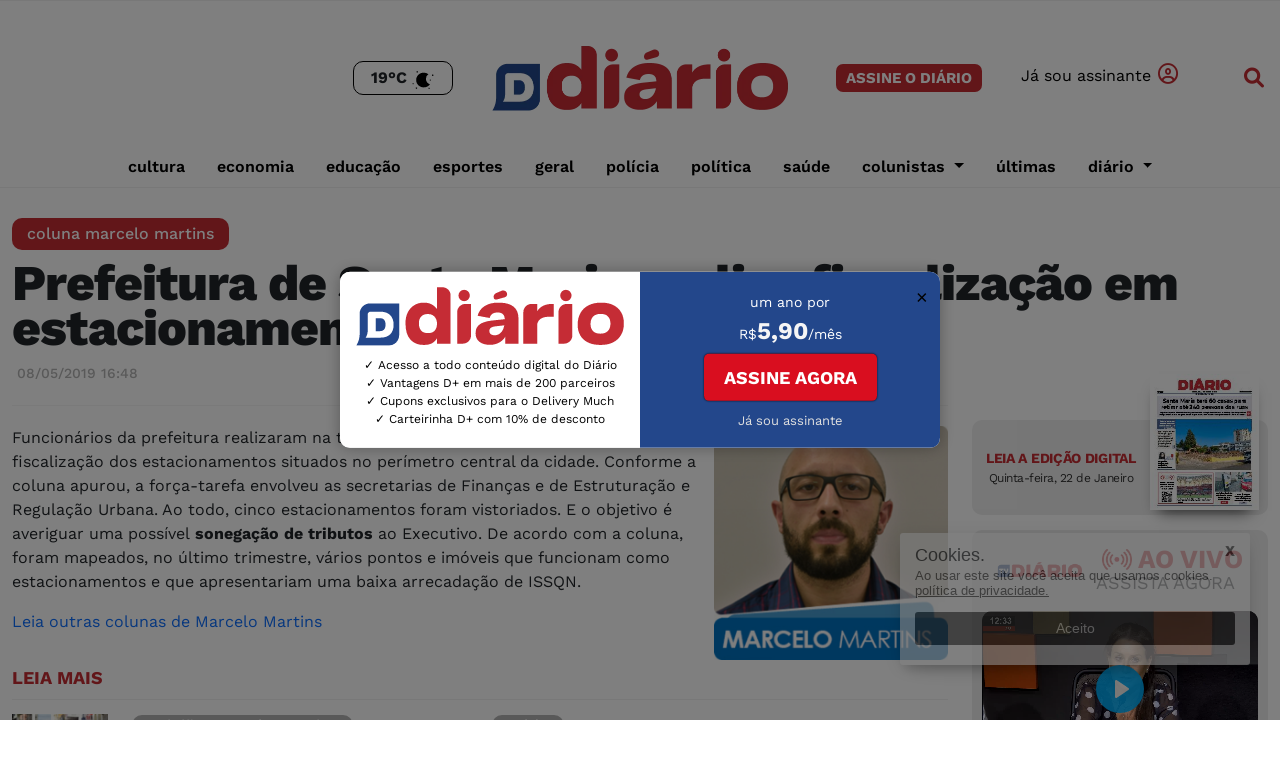

--- FILE ---
content_type: text/html; charset=UTF-8
request_url: https://diariosm.com.br/colunistas/colunistas_do_site/marcelo_martins/prefeitura_de_santa_maria_realiza_fiscalizacao_em_estacionamentos_do_centro_da_cidade.437592
body_size: 17085
content:
<!DOCTYPE html>
<html>

<head>

    <!-- Google Tag Manager -->
    <script>
        (function(w, d, s, l, i) {
            w[l] = w[l] || [];
            w[l].push({
                'gtm.start': new Date().getTime(),
                event: 'gtm.js'
            });
            var f = d.getElementsByTagName(s)[0],
                j = d.createElement(s),
                dl = l != 'dataLayer' ? '&l=' + l : '';
            j.async = true;
            j.src =
                'https://www.googletagmanager.com/gtm.js?id=' + i + dl;
            f.parentNode.insertBefore(j, f);
        })(window, document, 'script', 'dataLayer', 'GTM-TJDJHGF');
    </script>
    <!-- End Google Tag Manager -->




    
    <meta charset="utf-8">
    <meta http-equiv="Content-Type" content="text/html; charset=UTF-8">
    <meta http-equiv="X-UA-Compatible" content="IE=edge">
    <meta property="og:site_name" content="Diário de Santa Maria">
    <meta property="og:locale" content="pt_BR">
    <meta name="robots" content="index">
    <meta name="robots" content="ACAP allow-index">
    <meta name="description" content="Prefeitura de Santa Maria realiza fiscalização em estacionamentos do centro da cidade">

        <meta name="keywords" content="fiscalização, santa maria, prefeitura, estacionamentos, arrecadação, ISSQN, diário 2019">
    <meta name="DC.title" content="Prefeitura de Santa Maria realiza fiscalização em estacionamentos do centro da cidade">
    <meta name="viewport" content="width=device-width, initial-scale=1.0, maximum-scale=1.0, user-scalable=no">
    <link rel="shortcut icon" type="image/png" href="https://dsmcdn.cloud-bricks.net/dsm/diariosm.com.br/assets/img/site/icon-32x32.png?1762081543">
    <link rel="icon" sizes="192x192" href="https://dsmcdn.cloud-bricks.net/dsm/diariosm.com.br/assets/img/site/icon-32x32.png?1762081543">


            <meta property="og:image" content="https://dsmcdn.cloud-bricks.net/fotos/668924/file/mobile/15573466032511.jpg?1762084523" />
        <meta property="og:image:secure_url" content="https://dsmcdn.cloud-bricks.net/fotos/668924/file/mobile/15573466032511.jpg?1762084523" />
        <meta property="og:image:alt" content="Prefeitura de Santa Maria realiza fiscalização em estacionamentos do centro da cidade" />
        <meta property="og:image:url" content="https://dsmcdn.cloud-bricks.net/fotos/668924/file/mobile/15573466032511.jpg?1762084523" />
        <meta property="og:image:width" content="1280" />
        <meta property="og:image:height" content="720" />
        <meta property="og:image:type" content="image/jpg" />
        <link rel="preload" as="image" href="https://dsmcdn.cloud-bricks.net/fotos/668924/file/mobile/15573466032511.jpg?1762084523">
        <meta name="twitter:card" content="summary_large_image">
    <meta property="og:description" content="Ação visa observar possíveis discrepâncias na arrecadação de empresas" />
    <meta property="og:type" content="article" />
    <meta property="og:title" content="Prefeitura de Santa Maria realiza fiscalização em estacionamentos do centro da cidade" />
    <meta property="og:url" content="https://diariosm.com.br/colunistas/colunistas_do_site/marcelo_martins/prefeitura_de_santa_maria_realiza_fiscalizacao_em_estacionamentos_do_centro_da_cidade.437592" />
    <title>Prefeitura de Santa Maria realiza fiscalização em estacionamentos do centro da cidade</title>

    <!-- BOTÔES DE COMPARTILHAMENTO -->
    <script type="text/javascript" src="https://platform-api.sharethis.com/js/sharethis.js#property=624f3d49b2841900196d4959&product=inline-share-buttons" async="async"></script>
    <!-- BOTÔES DE COMPARTILHAMENTO -->

    <!-- ICONS -->
    <link rel="stylesheet" href="https://cdnjs.cloudflare.com/ajax/libs/font-awesome/6.1.1/css/all.min.css" />

    <!-- Instagram -->
    <script async src="https://www.instagram.com/embed.js"></script>

    <!-- CSS -->
    <link rel='stylesheet' type='text/css' href='https://dsmcdn.cloud-bricks.net/libs/fonts/font-awesome.min.css?1762081527'>
<link rel='stylesheet' type='text/css' href='https://dsmcdn.cloud-bricks.net/dsm/diariosm.com.br/assets/css/bootstrap.css?1762081543'>
<link rel='stylesheet' type='text/css' href='https://dsmcdn.cloud-bricks.net/dsm/diariosm.com.br/assets/css/header.css?1762081543'>
<link rel='stylesheet' type='text/css' href='https://dsmcdn.cloud-bricks.net/dsm/diariosm.com.br/assets/css/home.css?1762894920'>
<link rel='stylesheet' type='text/css' href='https://dsmcdn.cloud-bricks.net/dsm/diariosm.com.br/assets/css/footer.css?1762081543'>
<link rel='stylesheet' type='text/css' href='https://dsmcdn.cloud-bricks.net/dsm/diariosm.com.br/assets/css/article.css?1762081543'>
<link rel='stylesheet' type='text/css' href='https://dsmcdn.cloud-bricks.net/dsm/diariosm.com.br/assets/css/colors.css?1762081543'>



    <!-- Google tag (gtag.js) -->
    <script async src="https://www.googletagmanager.com/gtag/js?id=UA-110885998-1"></script>
    <script>
        window.dataLayer = window.dataLayer || [];

        function gtag() {
            dataLayer.push(arguments);
        }
        gtag('js', new Date());

        gtag('config', 'UA-110885998-1');
    </script>
	
	
	<!-- SCRIPTS HEAD -->
                <!-- tags ads AD MANAGER GRUPO DIÁRIO SITE DIARIO -->

<!-- tags ads AD MANAGER GRUPO DIÁRIO SITE DIARIO -->                <!-- SCRIPTS HEAD -->



    <style>
        iframe {
            max-width: 100%;
        }
    </style>


    <script charset='UTF-8' language='javascript' type='text/javascript' src='https://dsmcdn.cloud-bricks.net/dsm/diariosm.com.br/assets/js/jquery.js?1762081543'></script>

</head>

<body>
    <!-- Google Tag Manager (noscript) -->
    <noscript><iframe src="https://www.googletagmanager.com/ns.html?id=GTM-TJDJHGF" height="0" width="0" style="display:none;visibility:hidden"></iframe></noscript>
    <!-- End Google Tag Manager (noscript) -->


    <!-- HEADER -->
    

<!--  HEADER DESKTOP -->
<header class="container-xxl p-0 header-desktop">

    <!-- HEADER -->

    <!-- TOPO -->
    <!-- FIM TOPO -->

    <nav class="navbar navbar-expand-lg navbar-light ">

        <div class="container header-topo">

            <!-- TEMPO  -->
            <div class="box-tempo-header order2">
                <div class="tempo-header">
                    <span class="num-temp"></span>
                    <span class="icon-temp"> </span>

                </div>
            </div>
            <!-- ELEMENTO DO TEMPO -->
            <div id="ww_1e6d65d06fac9" v='1.3' loc='id' a='{"t":"horizontal","lang":"en","sl_lpl":1,"ids":["wl4941"],"font":"Arial","sl_ics":"one_a","sl_sot":"celsius","cl_bkg":"image","cl_font":"#FFFFFF","cl_cloud":"#FFFFFF","cl_persp":"#81D4FA","cl_sun":"#FFC107","cl_moon":"#FFC107","cl_thund":"#FF5722","el_phw":3,"el_nme":3,"el_whr":3}'>Weather Data Source: <a href="https://wetterlang.de" id="ww_1e6d65d06fac9_u" target="_blank">Wetter 30 tage</a></div>
            <script async src="https://app3.weatherwidget.org/js/?id=ww_1e6d65d06fac9"></script>



            <div class="box-img-header order1">
                <a href="https://diariosm.com.br/" title="link home site"><img class="img-width-height img-logo-header logo-header-desktop" width="598" height="173" src="https://dsmcdn.cloud-bricks.net/dsm/diariosm.com.br/assets/img/logos/logo-header.webp?1762081543" alt="Logo header Diário de
          Santa
          Maria" />
                    <img class="img-width-height img-logo-header logo-header-mobile" width="598" height="173" src="https://dsmcdn.cloud-bricks.net/dsm/diariosm.com.br/assets/img/logos/logo-header-branco.webp?1762081543" alt="Logo header Diário
          de Santa
          Maria" />
                </a>
            </div>


            <style>
                .center-pub {
                    text-align: center;
                    margin: 12px 0px;
                    max-width: 100% !important;
                    overflow: hidden !important;
                    min-width: auto !important;
                }

                .box-user-logado {
                    display: none;
                    justify-content: center;
                }

                a.planosPainel {
                    width: auto;
                }

                a.planosPainel,
                .link-logout,
                .p-exibe-nome-user {
                    color: #333;
                }

                #p-exibe-nome-user,
                .box-logado-info {
                    margin: 0px;
                    padding: 0px;
                }

                .box-logado-info {
                    flex-direction: row;
                    display: flex;
                    align-items: center;
                }

                a.planosPainel {
                    margin-right: 15px;
                }

                p#p-exibe-nome-user {
                    margin-right: 15px;
                    font-family: "worksans-italic";
                }

                p.link-logout {
                    margin: 0;
                }

                a.planosPainel i {
                    margin-left: 5px;
                }

                p.link-logout {
                    cursor: pointer;
                }

                @media (max-width: 590px) {
                    .box-assine-login.box-user-logado {
                        flex-direction: column;
                        flex-direction: row;

                    }

                    /*     a.planosPainel i,
                    .link-logout i {
                        display: none;
                    } */

                    p.link-logout,
                    .p-exibe-nome-user,
                    .planosPainel {
                        font-size: 14px;
                    }

                    p#p-exibe-nome-user {
                        display: none !important;
                    }

                    /* 
                    a.planosPainel {
                        margin-right: 0px;
                    } */
                }

                @media (max-width: 992px) {
                    .box-assine-login.box-user-logado {
                        width: auto;
                    }

                    .box-logado-info {
                        margin-right: 15px;
                    }

                    a.planosPainel,
                    .link-logout,
                    #p-exibe-nome-user {
                        color: #fff;
                    }
                }
            </style>




            <!--  -->
            <div class="box-assine-login  box-user-login order3">

                <a href="#" class="btn-assine-topo btn-assine-topo-desktop planosAssinatura order-2 " title="veja os planos de
          assinaturas">ASSINE O DIÁRIO</a>

                <a href="#" class="btn-assine-topo btn-assine-topo-mobile planosAssinaturaMobile order-2" title="veja os planos de
          assinaturas">ASSINE</a>

                <a onclick="fncLogin();" class="btn-login-topo order-3" title="Fazer login de
          assinante"><span>Já
                        sou assinante </span><i class="far fa-user-circle"></i></a>


            </div>
            <!--  -->




            <div class=" box-assine-login box-user-logado order3">

                <p id="p-exibe-nome-user"> </p>
                <div class="box-logado-info">

                    <a class="planosPainel" href="#">Painel <i class="fa fa-address-card-o" aria-hidden="true"></i></a>
                    <p class="link-logout " onclick="fncLogout();"><span>Sair </span><i class="fa fa-sign-out" aria-hidden="true"></i></p>

                </div>

            </div>

            <script>
                // Recebe o protocolo de rede atual
                var protocol = window.location.protocol;
                // Recebe o link atual
                var urlRecebe = window.location.href;
                // Transforma em URL javaScript
                var urlDominio = new URL(urlRecebe);
                // Recebe apenas o domínio ex: google.com
                var urlDomioAtual = 'diariosm.com.br';

                // https://assinaturas.suita.com.br/assinante/home
                //INCLUI O LINK LOGIN HEADER
                // let linkLoginHeader = document.querySelector(".link-login");
                // linkLoginHeader.href = "https://" + urlDomioAtual + "/assinante/login?url=" + window.location.href;
                //INCLUI O LINK PLANOS HEADER
                let linkPlanosHeader = document.querySelector(".planosAssinatura");
                linkPlanosHeader.href = "https://" + urlDomioAtual + "/assine";

                let linkPlanosHeaderMobile = document.querySelector(".planosAssinaturaMobile");
                linkPlanosHeaderMobile.href = "https://" + urlDomioAtual + "/assine";
                //INCLUI O LINK PAINEL HEADER
                let linkPainelHeader = document.querySelector(".planosPainel");
                linkPainelHeader.href = "https://" + urlDomioAtual + "/assinante/meus-dados";

                tokenLogout = localStorage.getItem('pwK');
                sessaoLogout = localStorage.getItem('pwU');


                if (tokenLogout == "" || tokenLogout == null) {
                    document.querySelector(".box-user-logado").style.display = "none";
                    document.querySelector(".box-user-login").style.display = "flex";

                } else {

                    if (sessaoLogout == "" || sessaoLogout == null) {
                        var tokenHeader = '';
                        var retorHeaderToken = "";

                        $.ajax({
                            url: 'https://diariosm.com.br/api/public/ass/paywall/sessao',
                            type: "get",
                            async: false,
                            dataType: "json",
                            context: document.body,
                            data: {
                                "token": tokenLogout
                            },
                            headers: {
                                'Authorization': tokenLogout
                            },
                            success: function(retornoApiHeader) {
                                retorHeaderToken = retornoApiHeader;
                            },
                            error: function(jqXHR, exception) {}
                        });

                        tokenHeader = retorHeaderToken.sessao


                        //  Verifica se o contrato está corrente e se o token está válido
                        if (tokenHeader != '' && tokenHeader != null && tokenHeader.nome != "") {
                            localStorage.setItem("pwU", tokenHeader.nome);
                            location.reload();
                        }

                    } else {

                        document.querySelector(".box-user-login").style.display = "none";
                        document.querySelector(".box-user-logado").style.display = "flex";
                        /* EXIBE NOME DO USUÁRIO LOGADO */
                        document.querySelector("#p-exibe-nome-user").style.display = "inline";
                        document.querySelector("#p-exibe-nome-user").innerHTML = '<span>Olá, </span> ' + sessaoLogout;


                        /* RETIRA A PUBLICIDADE DO GOOGLE */
                        /*    const interval = setInterval(() => {
                               const divs = document.querySelectorAll("div[id^='div-gpt-ad-']");

                               if (divs.length > 0) {
                                   divs.forEach(div => div.remove());
                                   clearInterval(interval);
                               }
                           }, 5000); */
                        /* RETIRA A PUBLICIDADE DO GOOGLE */
                    }

                }



                function fncLogin() {
                    tokenLogout = localStorage.getItem('pwK');
                    sessaoLogout = localStorage.getItem('pwU');

                    if (tokenLogout == "" || tokenLogout == null || sessaoLogout == "" || sessaoLogout == null) {
                        location.href = "https://" + urlDomioAtual + "/assinante/login?url=" + window.location.href;
                    } else {
                        location.reload();

                    }

                }

                function fncLogout() {

                    localStorage.removeItem("pwK");
                    localStorage.removeItem("pwU");
                    location.reload();
                }
            </script>




            <!-- Button trigger modal -->
            <button type="button" title="Busca de artigos" class="btn btn-open-busca order-1" data-bs-toggle="modal" data-bs-target="#modalBusca">
                <i class="fa-sharp fa-solid fa-magnifying-glass"></i>
            </button>

            <!-- Modal -->
            <div class="modal fade" id="modalBusca" tabindex="-1" aria-labelledby="modalBuscaLabel" aria-hidden="true">
                <div class="modal-dialog">
                    <div class="modal-content">

                        <button type="button" title="Fechar Busca" class="btn-close btn-close-busca" data-bs-dismiss="modal" aria-label="Close">x</button>

                        <form id="formBusca" method='GET' action='/'>


                            <div class="nav-search-inner">
                                <input type="search" id="buscar" name="search" placeholder="Escreva para pesquisar e aperte ENTER">
                            </div>
                        </form>
                    </div>

                </div>
            </div>

        </div>


        <div class="container-fluid box-menu-mobile">
            <button class="navbar-toggler btn-menu-topo" title="abrir menu no celular" type="button" data-bs-toggle="collapse" data-bs-target="#navbarNavDropdown" aria-controls="navbarNavDropdown" aria-expanded="false" aria-label="Toggle navigation">
                <span class="navbar-toggler-icon"></span>
            </button>

            <div class="collapse navbar-collapse" id="navbarNavDropdown">





                <ul class="nav nav-header-desktop justify-content-center">


                    <li class="nav-item">
                        <a title="Editoria cultura" class="nav-link" href="https://diariosm.com.br/cultura/">cultura</a>
                    </li>


                    <li class="nav-item">
                        <a title="Editoria economia" class="nav-link" href="https://diariosm.com.br/noticias/economia/">economia</a>
                    </li>


                    <li class="nav-item">
                        <a title="Editoria educação" class="nav-link" href="https://diariosm.com.br/noticias/educacao/">educação</a>
                    </li>


                    <li class="nav-item">
                        <a title="Editoria esportes" class="nav-link" href="https://diariosm.com.br/esportes/">esportes</a>
                    </li>


                    <li class="nav-item">
                        <a title="Editoria geral" class="nav-link" href="https://diariosm.com.br/noticias/geral/">geral</a>
                    </li>

                    <li class="nav-item">
                        <a title="Editoria polícia" class="nav-link" href="https://diariosm.com.br/noticias/policia-seguranca/">polícia</a>
                    </li>

                    <li class="nav-item">
                        <a title="Editoria política" class="nav-link" href="https://diariosm.com.br/noticias/politica/">política</a>
                    </li>


                    <li class="nav-item">
                        <a title="Editoria saúde" class="nav-link" href="https://diariosm.com.br/noticias/saude/">saúde</a>
                    </li>


                    <li class="nav-item dropdown">
                        <a title="Editoria colunistas" class="nav-link dropdown-toggle" id="navbarDropdown" role="button" data-bs-toggle="dropdown" aria-expanded="false">
                            colunistas </a>
                        <ul class="dropdown-menu dropdown-menu-desktop" aria-labelledby="navbarDropdown">

                            <li><a title="Editoria Colunistas" class="dropdown-item" href="https://diariosm.com.br/colunistas/colunistas_do_site/">Todos Colunistas</a></li>

                            <li><a title="Editoria Adriano Arrué Melo" class="dropdown-item" href="https://diariosm.com.br/colunistas/colunistas_do_site/adriano_arrue_melo/">Adriano Arrué Melo</a></li>

                            <li><a title="Editoria Alexandre Schwarzbol" class="dropdown-item" href="https://diariosm.com.br/colunistas/colunistas_do_site/alexandre_schwarzbold/">Alexandre Schwarzbold</a></li>

                            <li><a title="Editoria Armandinho Ribas" class="dropdown-item" href="https://diariosm.com.br/colunistas/colunistas_do_site/armandinho_ribas/">Armandinho Ribas</a></li>

                            <!-- <li><a title="Editoria camila cunha" class="dropdown-item" href="https://diariosm.com.br/colunistas/colunistas_do_site/camila_cunha/">Camila Cunha</a></li> -->

                            <li><a title="Editoria claudemir pereira" class="dropdown-item" href="https://diariosm.com.br/colunistas/colunistas_do_site/claudemir_pereira/">Claudemir Pereira</a></li>

                            <li><a title="Editoria Daniela Lopes dos Santos" class="dropdown-item" href="https://diariosm.com.br/colunistas/colunistas_do_site/daniela_lopes_dos_santos/">Daniela Lopes dos Santos</a></li>

                            <li><a title="Editoria Daniele Araldi" class="dropdown-item" href="https://diariosm.com.br/colunistas/colunistas_do_site/daniele_araldi/">Daniele Araldi</a></li>

                            <li><a title="Editoria deni zolin" class="dropdown-item" href="https://diariosm.com.br/colunistas/colunistas_do_site/deni_zolin/">Deni Zolin</a></li>

                            <!--   <li><a title="Editoria Ewerton Falk" class="dropdown-item" href="https://diariosm.com.br/colunistas/colunistas_do_site/ewerton_falk/">Ewerton Falk</a></li> -->

                            <li><a title="Editoria Guilherme Pitaluga" class="dropdown-item" href="https://diariosm.com.br/colunistas/colunistas_do_site/guilherme_pitaluga/">Guilherme Pitaluga</a></li>

                            <li><a title="Editoria Gustavo Duarte" class="dropdown-item" href="https://diariosm.com.br/colunistas/colunistas_do_site/gustavo_duarte/">Gustavo Duarte</a></li>

                            <li><a title="Editoria Jaqueline Silveira" class="dropdown-item" href="https://diariosm.com.br/colunistas/colunistas_do_site/jaqueline_silveira/">Jaqueline Silveira</a></li>

                            <li><a title="Editoria Jogo de Cintura" class="dropdown-item" href="https://diariosm.com.br/colunistas/colunistas_do_site/jogo_de_cintura/">Jogo de Cintura</a></li>

                            <li><a title="Editoria Juliane Korb" class="dropdown-item" href="https://diariosm.com.br/colunistas/colunistas_do_site/juliane_korb/">Juliane Korb</a></li>

                            <li><a title="Editoria Liliane Pereira" class="dropdown-item" href="https://diariosm.com.br/colunistas/colunistas_do_site/liliane_pereira/">Liliane Pereira</a></li>

                            <!--    <li><a title="Editoria Marco Aurélio Acosta" class="dropdown-item" href="https://diariosm.com.br/colunistas/colunistas_do_site/marco_aurelio_acosta/">Marco Aurélio Acosta</a></li> -->

                            <!-- <li><a title="Editoria Maria Daniele" class="dropdown-item" href="https://diariosm.com.br/colunistas/colunistas_do_site/maria_daniele/">Maria Daniele</a></li> -->

                            <!--  <li><a title="Editoria Mauricio Araujo" class="dropdown-item" href="https://diariosm.com.br/colunistas/colunistas_do_site/mauricio_araujo/">Mauricio Araujo</a></li> -->

                            <li><a title="Editoria Ronie Gabbi" class="dropdown-item" href="https://diariosm.com.br/colunistas/colunistas_do_site/ronie_gabbi/">Ronie Gabbi</a></li>

                            <li><a title="Editoria Ronie Gabbi" class="dropdown-item" href="https://diariosm.com.br/colunistas/colunistas_do_site/vicente_paulo_bisogno/">Vicente Paulo Bisogno</a></li>

                            <!--  <li><a title="Editoria Vem Comigo" class="dropdown-item" href="https://diariosm.com.br/colunistas/colunistas_do_site/vem_comigo/">Vem Comigo</a></li> -->

                            <!-- 
                            <li><a title="Editoria marcelo
                                    martins" class="dropdown-item" href="https://diariosm.com.br/colunistas/colunistas_do_site/marcelo_martins/">marcelo
                                    martins</a></li>

                            <li><a title="Editoria gilson
                                    alves" class="dropdown-item" href="https://diariosm.com.br/colunistas/colunistas_do_site/gilson_alves/">gilson
                                    alves</a></li>
                            <li><a title="Editoria colunas temáticas" class="dropdown-item" href="https://diariosm.com.br/colunistas/colunas_tematicas/">colunas temáticas</a></li>
                            <li><a title="Editoria vida e
                                    saúde" class="dropdown-item" href="https://diariosm.com.br/colunistas/colunas_tematicas/vida_e_saude/">vida e
                                    saúde</a></li>
                            <li><a title="Editoria tecnologia" class="dropdown-item" href="https://diariosm.com.br/colunistas/colunas_tematicas/tecnologia/">tecnologia</a></li>
                            <li><a title="Editoria sociedade" class="dropdown-item" href="https://diariosm.com.br/colunistas/colunas_tematicas/sociedade/">sociedade</a></li>
                            <li><a title="Editoria moda" class="dropdown-item" href="https://diariosm.com.br/colunistas/colunas_tematicas/moda/">moda</a></li>
                            <li><a title="Editoria gastronomia
                                    e viagem" class="dropdown-item" href="https://diariosm.com.br/colunistas/colunas_tematicas/gastronomia_e_viagem/">gastronomia
                                    e viagem</a></li>
                            <li><a title="Editoria finanças
                                    pessoais" class="dropdown-item" href="https://diariosm.com.br/colunistas/colunas_tematicas/financas_pessoais/">finanças
                                    pessoais</a></li>
                            <li><a title="Editoria cultura" class="dropdown-item" href="https://diariosm.com.br/colunistas/colunas_tematicas/cultura/">cultura</a></li>

                            <li><a title="Editoria Colunistas do
                                    Impresso" class="dropdown-item" href="https://diariosm.com.br/colunistas/colunistas_do_impresso/">Colunistas do
                                    Impresso</a></li> -->
                        </ul>
                    </li>


                    <li class="nav-item">
                        <a title="Editoria últimas" class="nav-link" href="https://diariosm.com.br/ultimas/">últimas</a>
                    </li>



                    <!--      <li class="nav-item dropdown">
                        <a title="Editoria região" class="nav-link dropdown-toggle" id="navbarDropdown" role="button" data-bs-toggle="dropdown" aria-expanded="false">
                            região </a>
                        <ul class="dropdown-menu dropdown-menu-desktop" aria-labelledby="navbarDropdown">
                            <li><a title="Editoria todas cidades" class="dropdown-item" href="https://diariosm.com.br/regiao">todas cidades</a></li>
                            <li><a title="Editoria agudo" class="dropdown-item" href="https://diariosm.com.br/regiao/agudo">agudo</a></li>
                            <li><a title="Editoria caçapava
                                    do sul" class="dropdown-item" href="https://diariosm.com.br/regiao/cacapava_do_sul">caçapava
                                    do sul</a></li>
                            <li><a title="Editoria cacequi" class="dropdown-item" href="https://diariosm.com.br/regiao/cacequi">cacequi</a></li>
                            <li><a title="Editoria cruz alta" class="dropdown-item" href="https://diariosm.com.br/regiao/cruz_alta">cruz alta</a></li>
                            <li><a title="Editoria dilermando
                                    de aguiar" class="dropdown-item" href="https://diariosm.com.br/regiao/dilermando_de_aguiar">dilermando
                                    de aguiar</a></li>
                            <li><a title="Editoria dona
                                    francisca" class="dropdown-item" href="https://diariosm.com.br/regiao/dona_francisca">dona
                                    francisca</a></li>
                            <li><a title="Editoria faxinal
                                    do soturno" class="dropdown-item" href="https://diariosm.com.br/regiao/faxinal_do_soturno">faxinal
                                    do soturno</a></li>
                            <li><a title="Editoria formigueiro" class="dropdown-item" href="https://diariosm.com.br/regiao/formigueiro">formigueiro</a></li>
                            <li><a title="Editoria itaara" class="dropdown-item" href="https://diariosm.com.br/regiao/itaara">itaara</a></li>
                            <li><a title="Editoria itacurubi" class="dropdown-item" href="https://diariosm.com.br/regiao/itacurubi">itacurubi</a></li>
                            <li><a title="Editoria ivorá" class="dropdown-item" href="https://diariosm.com.br/regiao/ivora">ivorá</a></li>
                            <li><a title="Editoria jaguari" class="dropdown-item" href="https://diariosm.com.br/regiao/jaguari">jaguari</a></li>
                            <li><a title="Editoria jari" class="dropdown-item" href="https://diariosm.com.br/regiao/jari">jari</a></li>
                            <li><a title="Editoria júlio
                                    de castilhos" class="dropdown-item" href="https://diariosm.com.br/regiao/julio_de_castilhos">júlio
                                    de castilhos</a></li>
                            <li><a title="Editoria lavras
                                    do sul" class="dropdown-item" href="https://diariosm.com.br/regiao/lavras_do_sul">lavras
                                    do sul</a></li>
                            <li><a title="Editoria mata" class="dropdown-item" href="https://diariosm.com.br/regiao/mata">mata</a></li>
                            <li><a title="Editoria nova
                                    esperança do sul" class="dropdown-item" href="https://diariosm.com.br/regiao/nova_esperanca_do_sul">nova
                                    esperança do sul</a></li>
                            <li><a title="Editoria nova
                                    palma" class="dropdown-item" href="https://diariosm.com.br/regiao/nova_palma">nova
                                    palma</a></li>
                            <li><a title="Editoria paraíso
                                    do sul" class="dropdown-item" href="https://diariosm.com.br/regiao/paraiso_do_sul">paraíso
                                    do sul</a></li>
                            <li><a title="Editoria pinhal
                                    grande" class="dropdown-item" href="https://diariosm.com.br/regiao/pinhal_grande">pinhal
                                    grande</a></li>
                            <li><a title="Editoria quevedos" class="dropdown-item" href="https://diariosm.com.br/regiao/quevedos">quevedos</a></li>
                            <li><a title="Editoria restinga
                                    sêca" class="dropdown-item" href="https://diariosm.com.br/regiao/restinga_seca">restinga
                                    sêca</a></li>
                            <li><a title="Editoria rosário
                                    do sul" class="dropdown-item" href="https://diariosm.com.br/regiao/rosario_do_sul">rosário
                                    do sul</a></li>
                            <li><a title="Editoria santa
                                    maria" class="dropdown-item" href="https://diariosm.com.br/regiao/santa_maria">santa
                                    maria</a></li>
                            <li><a title="Editoria santa margarida do sul" class="dropdown-item" href="https://diariosm.com.br/regiao/santa_margarida_do_sul">santa margarida do sul</a></li>
                            <li><a title="Editoria santana
                                    da boa vista" class="dropdown-item" href="https://diariosm.com.br/regiao/santana_da_boa_vista">santana
                                    da boa vista</a></li>
                            <li><a title="Editoria santiago" class="dropdown-item" href="https://diariosm.com.br/regiao/santiago">santiago</a></li>
                            <li><a title="Editoria são francisco de assis" class="dropdown-item" href="https://diariosm.com.br/regiao/sao_francisco_de_assis">são francisco de assis</a></li>
                            <li><a title="Editoria são
                                    gabriel" class="dropdown-item" href="https://diariosm.com.br/regiao/sao_gabriel">são
                                    gabriel</a></li>
                            <li><a title="Editoria são
                                    joão do polêsine" class="dropdown-item" href="https://diariosm.com.br/regiao/sao_joao_do_polesine">são
                                    joão do polêsine</a></li>
                            <li><a title="Editoria são
                                    martinho da serra" class="dropdown-item" href="https://diariosm.com.br/regiao/sao_martinho_da_serra">são
                                    martinho da serra</a></li>
                            <li><a title="Editoria são
                                    pedro do sul" class="dropdown-item" href="https://diariosm.com.br/regiao/sao_pedro_do_sul">são
                                    pedro do sul</a></li>
                            <li><a title="Editoria são sepé" class="dropdown-item" href="https://diariosm.com.br/regiao/sao_sepe">são sepé</a></li>
                            <li><a title="Editoria são vicente do sul" class="dropdown-item" href="https://diariosm.com.br/regiao/sao_vicente_do_sul">são vicente do sul</a></li>
                            <li><a title="Editoria silveiramartins" class="dropdown-item" href="https://diariosm.com.br/regiao/silveira_martins">silveira martins</a></li>
                            <li><a title="Editoria toropi" class="dropdown-item" href="https://diariosm.com.br/regiao/toropi">toropi</a></li>
                            <li><a title="Editoria tupanciretã" class="dropdown-item" href="https://diariosm.com.br/regiao/tupancireta">tupanciretã</a></li>
                            <li><a title="Editoria unistalda" class="dropdown-item" href="https://diariosm.com.br/regiao/unistalda">unistalda</a></li>
                            <li><a title="Editoria vila nova do sul" class="dropdown-item" href="https://diariosm.com.br/regiao/vila_nova_do_sul">vila
                                    nova do sul</a></li>
                        </ul>
                    </li> -->



                    <li class="nav-item dropdown">
                        <a title="Editoria colunistas" class="nav-link dropdown-toggle" id="navbarDropdown" role="button" data-bs-toggle="dropdown" aria-expanded="false">
                            Diário </a>
                        <ul class="dropdown-menu dropdown-menu-desktop" aria-labelledby="navbarDropdown">

                            <li><a title="Quem é quem" class="dropdown-item" href="https://diariosm.com.br/quem_e_quem/">Quem é quem</a></li>

                            <li><a title="Institucional" class="dropdown-item" href="https://diariosm.com.br/?tag=institucional">Institucional</a></li>

                            <li><a title="Diário explica" class="dropdown-item" href="https://diariosm.com.br/?tag=diario explica">Diário explica</a></li>

                            <li><a title="Assine" class="dropdown-item" href="https://diariosm.com.br/assine">Assine</a></li>

                            <li><a title="Edição Impressa" class="dropdown-item" href="https://diariosm.com.br/assinante/newflip">Edição impressa</a></li>

                            <li><a title="Clube D" class="dropdown-item" href="https://clubedmais.com.br/">Clube D</a></li>

                            <li><a title="Rádio CDN" class="dropdown-item" href="https://diariosm.com.br/radiocdn">Rádio CDN</a></li>

                            <li><a title="Bei" class="dropdown-item" href="https://bei.net.br/">Bei</a></li>

                            <li><a title="Persona" class="dropdown-item" href="https://persona.net.br/">Persona</a></li>

                            <li><a title="TV Diário" class="dropdown-item" href="https://diariosm.com.br/tvdiario">TV Diário</a></li>

                            <li><a title="TV Shop" class="dropdown-item" href="https://diariosm.com.br/tvdshop">TV D</a></li>

                            <li><a title="VOX" class="dropdown-item" href="https://voxsm.com.br">VOX</a></li>

                        </ul>
                    </li>



                </ul>
            </div>
        </div>
    </nav>
    <!--  FIM HEADER -->
</header>


<!-- /21706979787/001/9901 BILLBOARD 1 -->
<div id='div-gpt-ad-1743432097653-0' style='min-width: 300px; min-height: 250px;' class="center-pub">
    <script>
        googletag.cmd.push(function() {
            googletag.display('div-gpt-ad-1743432097653-0');
        });
    </script>
</div>


<!--  HEADER DESKTOP -->

<!-- PAYWALL -->
<script charset='UTF-8' language='javascript' type='text/javascript' src='https://dsmcdn.cloud-bricks.net/dsm/diariosm.com.br/assets/js/paywall.js?1762081543'></script>
    <!-- HEADER -->


    <!-- HOME -->
    <div class="container-xxl">
        <!-- MANCHETES PRINCIPAIS HOME -->
        <div class="row box-home">

            <!-- BOX TITULO -->
            <div class="col-12">

                <div class="entry-header">


                                            <div class="box-cartola-article ">
                            <p class="post-cartola">coluna marcelo martins</p>
                        </div>
                    



                    <h1 class="post-title-article ">
                        Prefeitura de Santa Maria realiza fiscalização em estacionamentos do centro da cidade                    </h1>

                    <ul class="post-meta-info">

                        

                        <li class="data-hora">
                             08/05/2019 16:48
                        </li>

                        <!-- BOTÕES COMPARTILHAMENTO  -->
                        <div class="sharethis-inline-share-buttons"></div>
                        <!-- BOTÕES COMPARTILHAMENTO  -->


                    </ul>
                    <!-- Autor: -->
                                        <!-- Autor: -->
                </div>
                <!-- single post header end-->



            </div>
            <!-- FIM BOX TITULO -->



            <!-- ############################################## COLUNA ESQUERDA -->
            <div class="col-12 col-lg-9">
			
			<!-- /21706979787/001/9904 SUPER BANNER 1 -->
<div id='div-gpt-ad-1743440274332-0' style='min-width: 320px; min-height: 50px;' class="center-pub">
  <script>
    googletag.cmd.push(function() { googletag.display('div-gpt-ad-1743440274332-0'); });
  </script>
</div>

                <div id="exibeMateria">
                    <div class="entry-content">



                        <!-- IMAGEM PRINCIPAL -->
                                                <div class="box-desc-img-principal">
                                                    </div>
                        <!-- IMAGEM PRINCIPAL -->




                        <!-- conteúdo da matéria -->
                        <div id="text-article">
                            <p><img suita-imagem-id="15573462310390.jpg" src="https://suitacdn.cloud-bricks.net/fotos/668926/file/desktop/15573462310390.jpg?1676531804" style="width: 25%; float: right;" data-filename="retriever">Funcionários da prefeitura realizaram na tarde desta quarta-feira, em Santa Maria, uma fiscalização dos estacionamentos situados no perímetro central da cidade. Conforme a coluna apurou, a força-tarefa envolveu as secretarias de Finanças e de Estruturação e Regulação Urbana. Ao todo, cinco estacionamentos foram vistoriados. E o objetivo é averiguar uma possível<b> sonegação de tributos</b> ao Executivo. De acordo com a coluna, foram mapeados, no último trimestre, vários pontos e imóveis que funcionam como estacionamentos e que apresentariam uma baixa arrecadação de ISSQN.</p><p><b><a href="https://diariosm.com.br/colunistas/marcelo-martins" target="_blank">Leia outras colunas de Marcelo Martins</a></b></p><p> </p><p>Uma fonte deu um exemplo disso à coluna e explicou que o objetivo principal da ação não é meramente arrecadatória. Mas, sim, buscar uma maior justiça e isonomia fiscal, uma vez que muitos estabelecimentos pagam os seus impostos em dia e, em contrapartida, outros não.&nbsp;&nbsp;</p><p>
- Foi verificada uma baixa arrecadação de ISSQN por parte desses estacionamentos em decorrência do faturamento apresentado. Ou seja, te dou um exemplo: uma empresa dizia ter um faturamento mensal de R$ 10 mil mensais, sendo que R$ 9 mil seriam apenas de aluguel. Ao mesmo tempo, a prefeitura verificou uma contribuição ínfima de ISSQN. Aí, a partir disso, fomos mapeando e constatando outras situações semelhantes.&nbsp;</p><p>
Ainda segundo a coluna apurou, serão realizadas, no transcorrer deste semestre, outras ações fiscalizatórias que deverão atingir outros segmentos. Agora, neste primeiro momento, os fiscais da prefeitura deram um aviso aos donos de estabelecimentos que, porventura, estejam sonegando tributos. Em caso de reincidência, a prefeitura irá notificá-los.</p>                        </div>
                        <!-- conteúdo da matéria -->






                        <style>
                            .box-download>a {
                                font-size: 18px;
                            }

                            .box-download {
                                position: relative;
                                line-height: 50px;
                            }

                            .box-download>i {
                                font-size: 25px;
                                font-weight: normal;
                                color: #222222;
                                margin-right: 10px;
                            }
                        </style>
                        <!-- ARQUIVOS DOWNLOAD -->
                        <div class="box-download">
                                                    </div>
                        <!-- ARQUIVOS DOWNLOAD -->
                    </div>
















                                        <!-- FIM GALERIA DE FOTOS -->

                    <!-- CONTEÚDO PAYWALL -->
                </div>




                <!-- BOX VERIFICAÇÃO -->

                <div id="box-carregando">
                    <div id="circle-loading"></div>
                    <p class="txt-bloqueio">Carregando matéria</p>
                </div>



                <div id="box-bloqueio">

                    <style>
                        div#box-carregando {
                            display: flex;
                            flex-direction: column;
                            align-items: center;
                            justify-content: space-between;
                            display: none;
                        }

                        div#box-carregando p {
                            font-weight: 600;
                        }

                        #circle-loading {
                            width: 70px;
                            height: 70px;
                            border-radius: 40px;
                            box-sizing: border-box;
                            border: solid 10px #0088cf;
                            border-top-color: #b5e6fe;
                            animation: spin 1s infinite linear;
                        }

                        @keyframes spin {
                            100% {
                                transform: rotate(360deg);
                            }
                        }

                        div#exibeMateria {
                            max-width: 100%;
                        }

                        div#box-bloqueio {
                            display: none;
                            flex-direction: column;
                            align-items: center;
                            justify-content: space-between;
                            padding: 5%;
                            text-align: center;
                        }


                        h6.titulo-bloqueio {
                            font-size: 3.8em;
                            line-height: 1.15em;
                        }

                        p.txt-bloqueio {
                            font-size: 1.825em;
                            line-height: 1.4em;
                            margin: 20px 0 10px;
                            font-weight: 300;
                        }

                        p.txt-bloqueio a {
                            color: rgb(59, 118, 187);
                            text-decoration: none !important;
                        }

                        p.txt-bloqueio.txt-bloqueio-b {
                            font-weight: 700;
                        }
                    </style>

                    <!-- BOX VERIFICAÇÃO -->



                    <h6 class="titulo-bloqueio">Conteúdo exclusivo!</h6>

                    <p class="txt-bloqueio">Somente assinantes podem visualizar este conteúdo</p>

                    <p class="txt-bloqueio"><a href="#" id="link-escolhe-planos">clique aqui para verificar os planos disponíveis</a></p>


                    <p class="txt-bloqueio txt-bloqueio-b">Já sou assinante</p>


                    <p class="txt-bloqueio"><a id="link-login" href="#">clique aqui para efetuar o login</a></p>

                </div>



<!-- /21706979787/001/9905 SUPER BANNER 2 -->
<div id='div-gpt-ad-1743440329489-0' style='min-width: 320px; min-height: 50px;' class="center-pub">
  <script>
    googletag.cmd.push(function() { googletag.display('div-gpt-ad-1743440329489-0'); });
  </script>
</div>


                <!-- BOX ASSINATURA RODAPE E TAGS -->
                <div class="box-assinatura-tags">

                                            <style>
                            .tags-article {
                                width: 100%;
                            }

                            .tags-article {
                                display: flex;
                                justify-content: space-evenly;
                            }
                        </style>
                    

                                            <div class="tags-article">

                            <div class="box-a-tags">
                                <span>TAGS:</span>
                                <a title='tag de busca' class='tag-busca-a' href='/?tag=fiscaliza%3F%3Fo'>fiscalização,</a><a title='tag de busca' class='tag-busca-a' href='/?tag=santa+maria'> santa maria,</a><a title='tag de busca' class='tag-busca-a' href='/?tag=prefeitura'> prefeitura,</a><a title='tag de busca' class='tag-busca-a' href='/?tag=estacionamentos'> estacionamentos,</a><a title='tag de busca' class='tag-busca-a' href='/?tag=arrecada%3F%3Fo'> arrecadação,</a><a title='tag de busca' class='tag-busca-a' href='/?tag=ISSQN'> ISSQN,</a><a title='tag de busca' class='tag-busca-a' href='/?tag=di%3Frio+2019'> diário 2019,</a>                            </div>
                        </div>
                                    </div>
                <!-- BOX ASSINATURA RODAPE E TAGS -->



<!-- /21706979787/001/9906 SUPER BANNER 3 -->
<div id='div-gpt-ad-1743440437073-0' style='min-width: 320px; min-height: 50px;' class="center-pub">
  <script>
    googletag.cmd.push(function() { googletag.display('div-gpt-ad-1743440437073-0'); });
  </script>
</div>







                <!-- ARTIGO ANTERIOR E PRÓXIMO -->
                <!-- author box end-->
                <div class="post-navigation clearfix">
                    <div class="post-previous float-left">
                                                    <a href="/colunistas/colunistas_do_site/marcelo_martins/secretaria_de_mobilidade_urbana_devera_ter_mudanca_no_comando_da_pasta.437591" class="link-prox-ant-artigo">
                                <img src="https://dsmcdn.cloud-bricks.net/fotos/668921/file/desktop/15575048240861.jpg?1762084523" alt="Secretaria de Mobilidade Urbana deverá ter mudança no comando da pasta">                                <span>Anterior</span>
                                <p>
                                    Secretaria de Mobilidade Urbana deverá ter mudança no comando da pasta                                </p>
                            </a>
                                            </div>
                    <div class="post-next float-right">
                                                    <a href="/colunistas/colunistas_do_site/marcelo_martins/licitacao_preve_construcao_de_cinco_novas_academias_ao_ar_livre_em_santa_maria.437593" class="link-prox-ant-artigo">
                                <img src="https://dsmcdn.cloud-bricks.net/fotos/668929/file/desktop/15570980330041.jpg?1762084523" alt="Licitação prevê construção de cinco novas academias ao ar livre em Santa Maria">                                <span>Próximo</span>
                                <p>
                                    Licitação prevê construção de cinco novas academias ao ar livre em Santa Maria                                </p>
                            </a>
                        
                    </div>
                </div>
                <!-- post navigation end-->














                <!-- ARTIGOS POR TAGS -->
                                    <div id="article-tags">
                        <div class="col-12 box-artigos-tags">
                            <div class="title-manchete-editoria">
                                LEIA MAIS
                            </div>
                            <div class="row">
                                <div class="col-12 col-md-6 box-artigo-editoria-secundaria">
                                                                                <div class="row mb-lg-2 artigo-editoria-secundaria">
                                                                                                    <div class="col-3 artigo-editoria-secundaria-col-img img-leia-mais">
                                                        <div class="box-img">
                                                            <a href="/colunistas/colunistas_do_site/marcelo_martins/na_queda_de_braco_entre_lojistas_e_prefeitura_o_saldo_foi_de_constrangimento_e_de_derrota.437584" title="link-img link-img-manchete">
                                                                <img class="img-width-height img-manchete" width="598" height="173" src="https://dsmcdn.cloud-bricks.net/fotos/668900/file/desktop/15579642109382.jpg?1762086019" alt="título imagem Na queda de braço entre lojistas e prefeitura, o saldo foi de constrangimento e de derrota" />
                                                            </a>
                                                        </div>
                                                    </div>
                                                                                                <div class="col-9 box-manchetes-artigo ">
                                                                                                            <div class="box-cartola ">
                                                            <a href="/colunistas/colunistas_do_site/marcelo_martins/na_queda_de_braco_entre_lojistas_e_prefeitura_o_saldo_foi_de_constrangimento_e_de_derrota.437584" titulo="cartola artigo" class="link-cartola link-cartola-artigo">
                                                                opinião marcelo martins                                                            </a>
                                                        </div>
                                                                                                        <div class="box-titulo">
                                                        <a href="/colunistas/colunistas_do_site/marcelo_martins/na_queda_de_braco_entre_lojistas_e_prefeitura_o_saldo_foi_de_constrangimento_e_de_derrota.437584" titulo="título artigo" class="link-titulo link-titulo-artigo-tags">
                                                                                                                        Na queda de braço entre lojistas e prefeitura, o saldo foi de constrangimento e de derrota                                                        </a>
                                                    </div>
                                                    <div class="bx-data bx-data-artigos-capa">15/05/2019 20:37</div>
                                                </div>
                                            </div>
                                                                                <div class="row mb-lg-2 artigo-editoria-secundaria">
                                                                                                    <style>
                                                        .col-9.box-manchetes-artigo.wdth-100 {
                                                            width: 100%;
                                                        }
                                                    </style>
                                                                                                <div class="col-9 box-manchetes-artigo wdth-100">
                                                                                                            <div class="box-cartola ">
                                                            <a href="/colunistas/colunistas_do_site/marcelo_martins/heinze_polemiza_ao_dizer_ter_vergonha_da_ufsm.8920" titulo="cartola artigo" class="link-cartola link-cartola-artigo">
                                                                opinião                                                            </a>
                                                        </div>
                                                                                                        <div class="box-titulo">
                                                        <a href="/colunistas/colunistas_do_site/marcelo_martins/heinze_polemiza_ao_dizer_ter_vergonha_da_ufsm.8920" titulo="título artigo" class="link-titulo link-titulo-artigo-tags">
                                                                                                                        Heinze polemiza ao dizer ter vergonha da UFSM                                                        </a>
                                                    </div>
                                                    <div class="bx-data bx-data-artigos-capa">14/01/2022 08:28</div>
                                                </div>
                                            </div>
                                                                    </div>

                                <div class="col-12 col-md-6 box-artigo-editoria-secundaria">
                                                                                <div class="row mb-lg-2 artigo-editoria-secundaria">
                                                                                                    <style>
                                                        .col-9.box-manchetes-artigo.wdth-100 {
                                                            width: 100%;
                                                        }
                                                    </style>
                                                

                                                <div class="col-9 box-manchetes-artigo wdth-100">
                                                                                                            <div class="box-cartola ">
                                                            <a href="/colunistas/colunistas_do_site/marcelo_martins/em_cinco_anos_prefeitura_demite_15_servidores.8892" titulo="cartola artigo" class="link-cartola link-cartola-artigo">
                                                                saldo                                                            </a>
                                                        </div>
                                                                                                        <div class="box-titulo">
                                                        <a href="/colunistas/colunistas_do_site/marcelo_martins/em_cinco_anos_prefeitura_demite_15_servidores.8892" titulo="título artigo" class="link-titulo link-titulo-artigo-tags">
                                                                                                                        Em cinco anos, prefeitura demite 15 servidores                                                        </a>
                                                    </div>
                                                    <div class="bx-data bx-data-artigos-capa">14/01/2022 08:27</div>
                                                </div>
                                            </div>
                                                                                <div class="row mb-lg-2 artigo-editoria-secundaria">
                                                                                                    <div class="col-3 artigo-editoria-secundaria-col-img">
                                                        <div class="box-img">
                                                            <a href="/colunistas/colunistas_do_site/marcelo_martins/prefeitura_de_santa_maria_deixou_de_arrecadar_mais_de_r_23_mi_no_primeiro_semestre.437538" title="link-img link-img-manchete">
                                                                <img class="img-width-height img-manchete" width="598" height="173" src="https://dsmcdn.cloud-bricks.net/fotos/668757/file/desktop/15645899211330.jpg?1762084521" alt="título imagem Prefeitura de Santa Maria deixou de arrecadar mais de R$ 23 mi no primeiro semestre" />
                                                            </a>
                                                        </div>
                                                    </div>
                                                

                                                <div class="col-9 box-manchetes-artigo ">
                                                                                                            <div class="box-cartola ">
                                                            <a href="/colunistas/colunistas_do_site/marcelo_martins/prefeitura_de_santa_maria_deixou_de_arrecadar_mais_de_r_23_mi_no_primeiro_semestre.437538" titulo="cartola artigo" class="link-cartola link-cartola-artigo">
                                                                coluna marcelo martins                                                            </a>
                                                        </div>
                                                                                                        <div class="box-titulo">
                                                        <a href="/colunistas/colunistas_do_site/marcelo_martins/prefeitura_de_santa_maria_deixou_de_arrecadar_mais_de_r_23_mi_no_primeiro_semestre.437538" titulo="título artigo" class="link-titulo link-titulo-artigo-tags">
                                                                                                                        Prefeitura de Santa Maria deixou de arrecadar mais de R$ 23 mi no primeiro semestre                                                        </a>
                                                    </div>
                                                    <div class="bx-data bx-data-artigos-capa">31/07/2019 13:12</div>
                                                </div>
                                            </div>
                                    
                                </div>
                            </div>
                        </div>
                    </div>
                    <script>
                        //SCRIPT QUE INCLUI OR ARTIGOS DAS TAGS DENTRO DO TEXTO
                        const paragrafoss = document.querySelectorAll('#text-article p');
                        const articleTags = document.querySelector('#article-tags');
                        document.querySelector('#article-tags').remove();

                        if (paragrafoss.length > 2) {
                            const segundoParagrafo = paragrafoss[2];
                            const novaDiv = document.createElement('div');

                            novaDiv.innerHTML = articleTags.innerHTML;
                            segundoParagrafo.insertAdjacentElement('afterend', novaDiv);
                        }
                    </script>
                    <!-- FIM ARTIGOS POR TAGS -->
                                <!-- ARTIGOS POR TAGS -->
























                <!-- ARTIGOS RELACIONADOS PELA EDITORIA-->
                <div class="col-12  box-geral-secundaria box-mais-artigos-editoria">

                    <div class="title-manchete-editoria">
                        Marcelo Martins                    </div>
                    <div class="row">

                        <style>
                            .box-cartola.box-cartola-secundaria.css-atribute {
                                position: inherit;
                                margin-bottom: 10px;
                            }

                            a.link-titulo.link-titulo-secundaria.css-title-msm-editoria {
                                font-size: 28px;
                            }
                        </style>
                                                            <div class="col-12 col-sm-4  box-secundaria-unica box-artigos-msm-editoria">
                                        <div class="box-manchete-secundaria">
                                                                                            <div class="box-cartola box-cartola-secundaria css-atribute">
                                                    <a href="/colunistas/colunistas_do_site/marcelo_martins/ufsm_tem_a_chance_de_romper_com_o_atraso_sindical_e_corporativo.8894" titulo="cartola artigo" class="link-cartola link-cartola-secundaria">
                                                        opinião                                                    </a>
                                                </div>
                                                                                                                                    <div class="box-titulo">

                                                <a href="/colunistas/colunistas_do_site/marcelo_martins/ufsm_tem_a_chance_de_romper_com_o_atraso_sindical_e_corporativo.8894" titulo="título artigo" class="link-titulo link-titulo-secundaria css-title-msm-editoria">
                                                                                                        UFSM tem a chance de romper com o atraso sindical e corporativo                                                </a>
                                            </div>
                                        </div>
                                    </div>
                                                            <div class="col-12 col-sm-4  box-secundaria-unica box-artigos-msm-editoria">
                                        <div class="box-manchete-secundaria">
                                                                                            <div class="box-cartola box-cartola-secundaria css-atribute">
                                                    <a href="/colunistas/colunistas_do_site/marcelo_martins/o_desafio_de_pavimentar_uma_promessa_regional.8895" titulo="cartola artigo" class="link-cartola link-cartola-secundaria">
                                                        opinião                                                    </a>
                                                </div>
                                                                                                                                    <div class="box-titulo">

                                                <a href="/colunistas/colunistas_do_site/marcelo_martins/o_desafio_de_pavimentar_uma_promessa_regional.8895" titulo="título artigo" class="link-titulo link-titulo-secundaria css-title-msm-editoria">
                                                                                                        O desafio de pavimentar uma promessa regional                                                </a>
                                            </div>
                                        </div>
                                    </div>
                                                            <div class="col-12 col-sm-4  box-secundaria-unica box-artigos-msm-editoria">
                                        <div class="box-manchete-secundaria">
                                                                                            <div class="box-cartola box-cartola-secundaria css-atribute">
                                                    <a href="/colunistas/colunistas_do_site/marcelo_martins/questionar_e_legitimo_e_nunca_sera_jogar_contra_a_sociedade.8896" titulo="cartola artigo" class="link-cartola link-cartola-secundaria">
                                                        opinião                                                    </a>
                                                </div>
                                                                                                                                    <div class="box-titulo">

                                                <a href="/colunistas/colunistas_do_site/marcelo_martins/questionar_e_legitimo_e_nunca_sera_jogar_contra_a_sociedade.8896" titulo="título artigo" class="link-titulo link-titulo-secundaria css-title-msm-editoria">
                                                                                                        Questionar é legítimo e nunca será jogar contra a sociedade                                                </a>
                                            </div>
                                        </div>
                                    </div>
                                                            <div class="col-12 col-sm-4  box-secundaria-unica box-artigos-msm-editoria">
                                        <div class="box-manchete-secundaria">
                                                                                            <div class="box-cartola box-cartola-secundaria css-atribute">
                                                    <a href="/colunistas/colunistas_do_site/marcelo_martins/o_ganho_real_que_marina_callegaro_pode_trazer_a_sociedade.8897" titulo="cartola artigo" class="link-cartola link-cartola-secundaria">
                                                        opinião                                                    </a>
                                                </div>
                                                                                                                                    <div class="box-titulo">

                                                <a href="/colunistas/colunistas_do_site/marcelo_martins/o_ganho_real_que_marina_callegaro_pode_trazer_a_sociedade.8897" titulo="título artigo" class="link-titulo link-titulo-secundaria css-title-msm-editoria">
                                                                                                        O ganho real que Marina Callegaro pode trazer à sociedade                                                </a>
                                            </div>
                                        </div>
                                    </div>
                                                            <div class="col-12 col-sm-4  box-secundaria-unica box-artigos-msm-editoria">
                                        <div class="box-manchete-secundaria">
                                                                                            <div class="box-cartola box-cartola-secundaria css-atribute">
                                                    <a href="/colunistas/colunistas_do_site/marcelo_martins/profissionalizar_a_gestao_da_ufsm_aposta_nome_favorito_a_reitor.8898" titulo="cartola artigo" class="link-cartola link-cartola-secundaria">
                                                        2022 a 2025                                                    </a>
                                                </div>
                                                                                                                                    <div class="box-titulo">

                                                <a href="/colunistas/colunistas_do_site/marcelo_martins/profissionalizar_a_gestao_da_ufsm_aposta_nome_favorito_a_reitor.8898" titulo="título artigo" class="link-titulo link-titulo-secundaria css-title-msm-editoria">
                                                                                                        Profissionalizar a gestão da UFSM, aposta nome favorito a reitor                                                </a>
                                            </div>
                                        </div>
                                    </div>
                                                            <div class="col-12 col-sm-4  box-secundaria-unica box-artigos-msm-editoria">
                                        <div class="box-manchete-secundaria">
                                                                                            <div class="box-cartola box-cartola-secundaria css-atribute">
                                                    <a href="/colunistas/colunistas_do_site/marcelo_martins/prefeito_de_itaara_e_alvo_de_segunda_cpi.8899" titulo="cartola artigo" class="link-cartola link-cartola-secundaria">
                                                        relação conflituosa                                                    </a>
                                                </div>
                                                                                                                                    <div class="box-titulo">

                                                <a href="/colunistas/colunistas_do_site/marcelo_martins/prefeito_de_itaara_e_alvo_de_segunda_cpi.8899" titulo="título artigo" class="link-titulo link-titulo-secundaria css-title-msm-editoria">
                                                                                                        Prefeito de Itaara é alvo de segunda CPI                                                </a>
                                            </div>
                                        </div>
                                    </div>
                                                            <div class="col-12 col-sm-4  box-secundaria-unica box-artigos-msm-editoria">
                                        <div class="box-manchete-secundaria">
                                                                                            <div class="box-cartola box-cartola-secundaria css-atribute">
                                                    <a href="/colunistas/colunistas_do_site/marcelo_martins/a_escolha_para_reitor_da_ufsm_e_a_possibilidade_de_novos_rumos.8900" titulo="cartola artigo" class="link-cartola link-cartola-secundaria">
                                                        opinião                                                    </a>
                                                </div>
                                                                                                                                    <div class="box-titulo">

                                                <a href="/colunistas/colunistas_do_site/marcelo_martins/a_escolha_para_reitor_da_ufsm_e_a_possibilidade_de_novos_rumos.8900" titulo="título artigo" class="link-titulo link-titulo-secundaria css-title-msm-editoria">
                                                                                                        A escolha para reitor da UFSM e a possibilidade de novos rumos                                                </a>
                                            </div>
                                        </div>
                                    </div>
                                                            <div class="col-12 col-sm-4  box-secundaria-unica box-artigos-msm-editoria">
                                        <div class="box-manchete-secundaria">
                                                                                            <div class="box-cartola box-cartola-secundaria css-atribute">
                                                    <a href="/colunistas/colunistas_do_site/marcelo_martins/na_mais_importante_das_discussoes_nem_sempre_ha_publico.8901" titulo="cartola artigo" class="link-cartola link-cartola-secundaria">
                                                        opinião                                                    </a>
                                                </div>
                                                                                                                                    <div class="box-titulo">

                                                <a href="/colunistas/colunistas_do_site/marcelo_martins/na_mais_importante_das_discussoes_nem_sempre_ha_publico.8901" titulo="título artigo" class="link-titulo link-titulo-secundaria css-title-msm-editoria">
                                                                                                        Na mais importante das discussões, nem sempre há público                                                </a>
                                            </div>
                                        </div>
                                    </div>
                                                            <div class="col-12 col-sm-4  box-secundaria-unica box-artigos-msm-editoria">
                                        <div class="box-manchete-secundaria">
                                                                                            <div class="box-cartola box-cartola-secundaria css-atribute">
                                                    <a href="/colunistas/colunistas_do_site/marcelo_martins/vereadores_a_fome_nao_entra_em_recesso.8902" titulo="cartola artigo" class="link-cartola link-cartola-secundaria">
                                                        opinião                                                    </a>
                                                </div>
                                                                                                                                    <div class="box-titulo">

                                                <a href="/colunistas/colunistas_do_site/marcelo_martins/vereadores_a_fome_nao_entra_em_recesso.8902" titulo="título artigo" class="link-titulo link-titulo-secundaria css-title-msm-editoria">
                                                                                                        Vereadores, a fome não entra em recesso                                                </a>
                                            </div>
                                        </div>
                                    </div>
                                                            <div class="col-12 col-sm-4  box-secundaria-unica box-artigos-msm-editoria">
                                        <div class="box-manchete-secundaria">
                                                                                            <div class="box-cartola box-cartola-secundaria css-atribute">
                                                    <a href="/colunistas/colunistas_do_site/marcelo_martins/oposicao_deve_emplacar_nova_cpi_contra_prefeito.8903" titulo="cartola artigo" class="link-cartola link-cartola-secundaria">
                                                        em itaara                                                    </a>
                                                </div>
                                                                                                                                    <div class="box-titulo">

                                                <a href="/colunistas/colunistas_do_site/marcelo_martins/oposicao_deve_emplacar_nova_cpi_contra_prefeito.8903" titulo="título artigo" class="link-titulo link-titulo-secundaria css-title-msm-editoria">
                                                                                                        Oposição deve emplacar nova CPI contra prefeito                                                </a>
                                            </div>
                                        </div>
                                    </div>
                                                            <div class="col-12 col-sm-4  box-secundaria-unica box-artigos-msm-editoria">
                                        <div class="box-manchete-secundaria">
                                                                                            <div class="box-cartola box-cartola-secundaria css-atribute">
                                                    <a href="/colunistas/colunistas_do_site/marcelo_martins/_nao_adiantou_fechar_nada__diz_osmar_terra_sobra_pandemia.8904" titulo="cartola artigo" class="link-cartola link-cartola-secundaria">
                                                        opinião                                                    </a>
                                                </div>
                                                                                                                                    <div class="box-titulo">

                                                <a href="/colunistas/colunistas_do_site/marcelo_martins/_nao_adiantou_fechar_nada__diz_osmar_terra_sobra_pandemia.8904" titulo="título artigo" class="link-titulo link-titulo-secundaria css-title-msm-editoria">
                                                                                                        'Não adiantou fechar nada', diz Osmar Terra sobra pandemia                                                </a>
                                            </div>
                                        </div>
                                    </div>
                                                            <div class="col-12 col-sm-4  box-secundaria-unica box-artigos-msm-editoria">
                                        <div class="box-manchete-secundaria">
                                                                                            <div class="box-cartola box-cartola-secundaria css-atribute">
                                                    <a href="/colunistas/colunistas_do_site/marcelo_martins/no_caminho_da_lista_triplice_eleicao_da_ufsm_tera_muitos_desdobramentos.8905" titulo="cartola artigo" class="link-cartola link-cartola-secundaria">
                                                        definição à reitoria                                                    </a>
                                                </div>
                                                                                                                                    <div class="box-titulo">

                                                <a href="/colunistas/colunistas_do_site/marcelo_martins/no_caminho_da_lista_triplice_eleicao_da_ufsm_tera_muitos_desdobramentos.8905" titulo="título artigo" class="link-titulo link-titulo-secundaria css-title-msm-editoria">
                                                                                                        No caminho da lista tríplice, eleição da UFSM terá muitos desdobramentos                                                </a>
                                            </div>
                                        </div>
                                    </div>
                                                            <div class="col-12 col-sm-4  box-secundaria-unica box-artigos-msm-editoria">
                                        <div class="box-manchete-secundaria">
                                                                                            <div class="box-cartola box-cartola-secundaria css-atribute">
                                                    <a href="/colunistas/colunistas_do_site/marcelo_martins/apos_cpi_prefeito_de_itaara_contra_ataca_e_registra_noticia_crime.8906" titulo="cartola artigo" class="link-cartola link-cartola-secundaria">
                                                        opinião                                                    </a>
                                                </div>
                                                                                                                                    <div class="box-titulo">

                                                <a href="/colunistas/colunistas_do_site/marcelo_martins/apos_cpi_prefeito_de_itaara_contra_ataca_e_registra_noticia_crime.8906" titulo="título artigo" class="link-titulo link-titulo-secundaria css-title-msm-editoria">
                                                                                                        Após CPI, prefeito de Itaara contra-ataca e registra notícia-crime                                                </a>
                                            </div>
                                        </div>
                                    </div>
                                                            <div class="col-12 col-sm-4  box-secundaria-unica box-artigos-msm-editoria">
                                        <div class="box-manchete-secundaria">
                                                                                            <div class="box-cartola box-cartola-secundaria css-atribute">
                                                    <a href="/colunistas/colunistas_do_site/marcelo_martins/o_exemplo_que_vem_da_capital_para_ser_replicado_por_aqui.8907" titulo="cartola artigo" class="link-cartola link-cartola-secundaria">
                                                        opinião                                                    </a>
                                                </div>
                                                                                                                                    <div class="box-titulo">

                                                <a href="/colunistas/colunistas_do_site/marcelo_martins/o_exemplo_que_vem_da_capital_para_ser_replicado_por_aqui.8907" titulo="título artigo" class="link-titulo link-titulo-secundaria css-title-msm-editoria">
                                                                                                        O exemplo que vem da Capital para ser replicado por aqui                                                </a>
                                            </div>
                                        </div>
                                    </div>
                                                            <div class="col-12 col-sm-4  box-secundaria-unica box-artigos-msm-editoria">
                                        <div class="box-manchete-secundaria">
                                                                                            <div class="box-cartola box-cartola-secundaria css-atribute">
                                                    <a href="/colunistas/colunistas_do_site/marcelo_martins/a_ufsm_e_orgulho_com_ressalva_da_vereadora.8908" titulo="cartola artigo" class="link-cartola link-cartola-secundaria">
                                                        opinião                                                    </a>
                                                </div>
                                                                                                                                    <div class="box-titulo">

                                                <a href="/colunistas/colunistas_do_site/marcelo_martins/a_ufsm_e_orgulho_com_ressalva_da_vereadora.8908" titulo="título artigo" class="link-titulo link-titulo-secundaria css-title-msm-editoria">
                                                                                                        A UFSM e orgulho com ressalva da vereadora                                                </a>
                                            </div>
                                        </div>
                                    </div>
                                                            <div class="col-12 col-sm-4  box-secundaria-unica box-artigos-msm-editoria">
                                        <div class="box-manchete-secundaria">
                                                                                            <div class="box-cartola box-cartola-secundaria css-atribute">
                                                    <a href="/colunistas/colunistas_do_site/marcelo_martins/o_grito_de_cuba_e_o_silencio_dos_defensores_do_regime.8909" titulo="cartola artigo" class="link-cartola link-cartola-secundaria">
                                                        opinião                                                    </a>
                                                </div>
                                                                                                                                    <div class="box-titulo">

                                                <a href="/colunistas/colunistas_do_site/marcelo_martins/o_grito_de_cuba_e_o_silencio_dos_defensores_do_regime.8909" titulo="título artigo" class="link-titulo link-titulo-secundaria css-title-msm-editoria">
                                                                                                        O grito de Cuba e o silêncio dos defensores do regime                                                </a>
                                            </div>
                                        </div>
                                    </div>
                                                            <div class="col-12 col-sm-4  box-secundaria-unica box-artigos-msm-editoria">
                                        <div class="box-manchete-secundaria">
                                                                                            <div class="box-cartola box-cartola-secundaria css-atribute">
                                                    <a href="/colunistas/colunistas_do_site/marcelo_martins/a_agenda_privatista_de_leite_e_um_rolo_compressor.8910" titulo="cartola artigo" class="link-cartola link-cartola-secundaria">
                                                        governo do estado                                                    </a>
                                                </div>
                                                                                                                                    <div class="box-titulo">

                                                <a href="/colunistas/colunistas_do_site/marcelo_martins/a_agenda_privatista_de_leite_e_um_rolo_compressor.8910" titulo="título artigo" class="link-titulo link-titulo-secundaria css-title-msm-editoria">
                                                                                                        A agenda privatista de Leite é um rolo compressor                                                </a>
                                            </div>
                                        </div>
                                    </div>
                                                            <div class="col-12 col-sm-4  box-secundaria-unica box-artigos-msm-editoria">
                                        <div class="box-manchete-secundaria">
                                                                                            <div class="box-cartola box-cartola-secundaria css-atribute">
                                                    <a href="/colunistas/colunistas_do_site/marcelo_martins/a_estrategia_e_a_conducao_levam_ao_obvio_a_esa_vem_para_santa_maria.8911" titulo="cartola artigo" class="link-cartola link-cartola-secundaria">
                                                        opinião                                                    </a>
                                                </div>
                                                                                                                                    <div class="box-titulo">

                                                <a href="/colunistas/colunistas_do_site/marcelo_martins/a_estrategia_e_a_conducao_levam_ao_obvio_a_esa_vem_para_santa_maria.8911" titulo="título artigo" class="link-titulo link-titulo-secundaria css-title-msm-editoria">
                                                                                                        A estratégia e a condução levam ao óbvio: a ESA vem para Santa Maria                                                </a>
                                            </div>
                                        </div>
                                    </div>
                                                            <div class="col-12 col-sm-4  box-secundaria-unica box-artigos-msm-editoria">
                                        <div class="box-manchete-secundaria">
                                                                                            <div class="box-cartola box-cartola-secundaria css-atribute">
                                                    <a href="/colunistas/colunistas_do_site/marcelo_martins/legislativo_de_santa_maria_aprova_credito.8912" titulo="cartola artigo" class="link-cartola link-cartola-secundaria">
                                                        contratação de pessoal                                                    </a>
                                                </div>
                                                                                                                                    <div class="box-titulo">

                                                <a href="/colunistas/colunistas_do_site/marcelo_martins/legislativo_de_santa_maria_aprova_credito.8912" titulo="título artigo" class="link-titulo link-titulo-secundaria css-title-msm-editoria">
                                                                                                        Legislativo de Santa Maria aprova crédito                                                </a>
                                            </div>
                                        </div>
                                    </div>
                                                            <div class="col-12 col-sm-4  box-secundaria-unica box-artigos-msm-editoria">
                                        <div class="box-manchete-secundaria">
                                                                                            <div class="box-cartola box-cartola-secundaria css-atribute">
                                                    <a href="/colunistas/colunistas_do_site/marcelo_martins/prefeitura_instala_50_cameras_no_cemiterio_ecumenico.8913" titulo="cartola artigo" class="link-cartola link-cartola-secundaria">
                                                        reforço na segurança                                                    </a>
                                                </div>
                                                                                                                                    <div class="box-titulo">

                                                <a href="/colunistas/colunistas_do_site/marcelo_martins/prefeitura_instala_50_cameras_no_cemiterio_ecumenico.8913" titulo="título artigo" class="link-titulo link-titulo-secundaria css-title-msm-editoria">
                                                                                                        Prefeitura instala 50 câmeras no Cemitério Ecumênico                                                </a>
                                            </div>
                                        </div>
                                    </div>
                                                            <div class="col-12 col-sm-4  box-secundaria-unica box-artigos-msm-editoria">
                                        <div class="box-manchete-secundaria">
                                                                                            <div class="box-cartola box-cartola-secundaria css-atribute">
                                                    <a href="/colunistas/colunistas_do_site/marcelo_martins/a_facanha_de_eduardo_leite_ecoa_pelo_pais.8914" titulo="cartola artigo" class="link-cartola link-cartola-secundaria">
                                                        opinião                                                    </a>
                                                </div>
                                                                                                                                    <div class="box-titulo">

                                                <a href="/colunistas/colunistas_do_site/marcelo_martins/a_facanha_de_eduardo_leite_ecoa_pelo_pais.8914" titulo="título artigo" class="link-titulo link-titulo-secundaria css-title-msm-editoria">
                                                                                                        A façanha de Eduardo Leite ecoa pelo país                                                </a>
                                            </div>
                                        </div>
                                    </div>
                                            </div>
                </div>
                <!-- ARTIGOS RELACIONADOS PELA EDITORIA-->







            </div>
            <!-- ############################################## FIM COLUNA ESQUERDA -->




            <!-- ############################################## COLUNA DIREITA -->
            <div class="col-12 col-lg-3">

                <!-- COL LATERAL -->
                <!-- EDIÇÃO IMPRESSA -->
<div class="box-edicao-impressa">

    <div class="box-edicao-all">
        <div class="box-edicao-text">
            <a href="https://diariosm.com.br/assinante/newflip" title="link da edição impressa" class="link-edicao-impressa link-ed-impress">
                <p class="ed-txt-um">LEIA A EDIÇÃO DIGITAL</p>
            </a>
            <a href="https://diariosm.com.br/assinante/newflip" title="link da edição impressa" class="link-edicao-impressa link-ed-impress">
                <p class="ed-txt-dois">Quinta-feira, 22 de Janeiro</p>
            </a>

        </div>

        <div class="box-edicao-img">
            <a href="https://diariosm.com.br/assinante/newflip" title="link da edição impressa" class="link-edicao-impressa capa-img-ed-impressa">
                <img class="img-width-height img-ed-impressa" width="250" height="160" src="https://diariosm.com.br/api/public/flip/capa?produto=JORNAL" alt="Edição impressa" />
            </a>
        </div>

    </div>

</div>
<!-- FIM EDIÇÃO IMPRESSA -->

<!-- /21706979787/001/9907 RETÂNGULO MÉDIO 1 -->
<div id='div-gpt-ad-1743440133994-0' style='min-width: 300px; min-height: 250px;' class="center-pub">
  <script>
    googletag.cmd.push(function() { googletag.display('div-gpt-ad-1743440133994-0'); });
  </script>
</div>


<!-- TV AO VIVO -->
<div class="box-tv-aovivo">
    <div class="text-tv-aovivo">
        <div class="text-logo-tv-aovivo">
            <img class="img-width-height img-tv-radio" width="250" height="160" src="https://dsmcdn.cloud-bricks.net/dsm/diariosm.com.br/assets/img/logos/logo-tv-diario.webp?1762081543" alt="Logo tv diário" />
        </div>

        <div class="assista-tv-aovivo">

            <div class="box-title-tv box-title-tv-um">
                <img class="img-width-height img-logo-radio" width="250" height="160" src="https://dsmcdn.cloud-bricks.net/dsm/diariosm.com.br/assets/img/logos/icon-radio.webp?1762081543" alt="Logo rádio diário" />
                <p class="box-title-tv">
                    AO VIVO
                </p>
            </div>

            <div class="box-assita-agora">
                <a href="https://diariosm.com.br/tvdiario/" title="Link TV AoVivo"> ASSISTA AGORA</a>
            </div>


        </div>

    </div>

            <div class="yt-tv-aovivo">

            <script src="https://app.ciclano.io/jsplayer/13167.js"></script>

            <script>
                var playerLateral = new CiclanoPlayer({
                    id: 'yt-tv-aovivo',
                    autoplay: true,
                    src: 'https://cdn-diariosm.ciclano.io/diariosm/diariosm/playlist.m3u8',
                    type: 'hls',
                    poster: 'https://example.com/poster.jpg'
                });
            </script>
        </div> 
    
</div>
<!-- FIM TV AO VIVO -->

<!-- PRODUTOS DIÁRIO-->
<div class="row box-lateral-marcas">
    <div class="col-12 box-marcas">


        <div class="row row-marcas-lateral">

            <div class=" col-4 col-xl-4 col-lg-6 box-img-logos-laterais">
                <a href="https://diariosm.com.br/radiocdn/" title="Link rádio CDN">
                    <div class="box-img-logo">
                        <img class="img-width-height img-logos-laterais" width="250" height="160" src="https://dsmcdn.cloud-bricks.net/dsm/diariosm.com.br/assets/img/logos/logo-cdn.webp?1762081543" alt="Logo rádio cnd" />
                        <p class="box-logo-lateral-aovivo">

                            <img class="img-width-height img-logo-lateral-aovivo" width="250" height="160" src="https://dsmcdn.cloud-bricks.net/dsm/diariosm.com.br/assets/img/logos/icon-radio.webp?1762081543" alt="Logo rádio diário" />
                            <span>AO VIVO</span>
                        </p>
                    </div>
                </a>
            </div>
            <div class="col-4 col-xl-4 col-lg-6 box-img-logos-laterais">
                <a href="https://diariosm.com.br/tvdshop/" title="Link TV SHOP">
                    <div class="box-img-logo">
                        <img class="img-width-height img-logos-laterais" width="250" height="160" src="https://dsmcdn.cloud-bricks.net/dsm/diariosm.com.br/assets/img/logos/logo-tv-shop.webp?1762081543" alt="Logo logo tv shop" />
                        <p class="box-logo-lateral-aovivo">

                            <img class="img-width-height img-logo-lateral-aovivo" width="250" height="160" src="https://dsmcdn.cloud-bricks.net/dsm/diariosm.com.br/assets/img/logos/icon-radio.webp?1762081543" alt="Logo rádio diário" />
                            <span>AO VIVO</span>
                        </p>
                    </div>
                </a>
            </div>
            <div class="col-4 col-xl-4 col-lg-6 box-img-logos-laterais">
                <a href="https://voxsm.com.br/" target="_blank" title="Link rádio VOX">
                    <div class="box-img-logo">
                        <img class="img-width-height img-logos-laterais " width="250" height="160" src="https://dsmcdn.cloud-bricks.net/dsm/diariosm.com.br/assets/img/logos/logo-vox.webp?1762081543" alt="Logo rádio vox" />
                        <p class="box-logo-lateral-aovivo">
                            <img class="img-width-height img-logo-lateral-aovivo" width="250" height="160" src="https://dsmcdn.cloud-bricks.net/dsm/diariosm.com.br/assets/img/logos/icon-radio.webp?1762081543" alt="Logo rádio diário" />
                            <span>AO VIVO</span>
                        </p>
                    </div>
                </a>
            </div>

            <div class="col-4 col-xl-4 col-lg-6 box-img-logos-laterais">
                <a href="https://bei.net.br/" target="_blank" title="Link Site BEI">
                    <div class="box-img-logo">
                        <img class="img-width-height img-logos-laterais" width="250" height="160" src="https://dsmcdn.cloud-bricks.net/dsm/diariosm.com.br/assets/img/logos/logo-bei.webp?1762081543" alt="Logo bei" />
                    </div>
                </a>
            </div>
            <div class=" col-4 col-xl-4 col-lg-6 box-img-logos-laterais">
                <a href="https://persona.net.br/" target="_blank" title="Link Site Persona">
                    <div class="box-img-logo">
                        <img class="img-width-height img-logos-laterais" width="250" height="160" src="https://dsmcdn.cloud-bricks.net/dsm/diariosm.com.br/assets/img/logos/logo-persona.webp?1762081543" alt="Logo persona" />
                    </div>
                </a>
            </div>
            <div class="col-4 col-xl-4 col-lg-6 box-img-logos-laterais">
                <a href="https://clubedmais.com.br/" target="_blank" title="Link Clube Diário">
                    <div class="box-img-logo">
                        <img class="img-width-height img-logos-laterais img-logos-menor" width="250" height="160" src="https://dsmcdn.cloud-bricks.net/dsm/diariosm.com.br/assets/img/logos/logo-clube-diario.webp?1762081543" alt="Logo clube diário" />
                    </div>
                </a>
            </div>
        </div>

    </div>
</div>
<!-- FIM PRODUTOS DIÁRIO-->

<!-- /21706979787/001/9908 RETÂNGULO MÉDIO 2 -->
<div id='div-gpt-ad-1743440203847-0' style='min-width: 300px; min-height: 250px;' class="center-pub">
  <script>
    googletag.cmd.push(function() { googletag.display('div-gpt-ad-1743440203847-0'); });
  </script>
</div>


<!-- PUBLICIDADE LATERAL UM -->
  
  <!-- PUBLICIDADE LATERAL UM-->
      <!-- PUBLICIDADE LATERAL UM --> <!-- FIM PUBLICIDADE LATERAL UM -->


<!-- FIM MAIS LIDAS -->
<!-- <div class="box-mais-lidas">
    <div class="title-manchete-editoria">ÚLTIMAS</div>

    <div class="artigo-mais-lidos">
 -->
 
         
<!--                 <p class="p-mais-lidos"><span></span><a href=" " title="" class="link-artigo-mais-lidos"> </a> </p>
 -->           <!--  </div> -->
<!-- </div> -->
<!-- FIM MAIS LIDAS -->


<!-- FIM MAIS LIDAS -->
<div class="box-mais-lidas">
    <div class="title-manchete-editoria">ÚLTIMAS</div>
    <div class="artigo-mais-lidos">


        
                <div class="div-mais-diario">
                                        <a href="/noticias/policia-seguranca/servidor-publico-aposentado-atropelado-sobre-a-calcada-em-santa-maria-apresenta-boa-recuperacao-conta-irma.15440052" title="Servidor público aposentado atropelado sobre a calçada em Santa Maria apresenta boa recuperação, conta irmã mais diário" class="link-artigo-mais-diario">
                        Servidor público aposentado atropelado sobre a calçada em Santa Maria apresenta boa recuperação, conta irmã                    </a>
                </div>
        
                <div class="div-mais-diario">
                                        <a href="/esportes/confira-como-foi-internacional-2-x-0-inter-sm-pela-4-rodada-do-gauchao-2026.15440041" title="Confira como foi: Internacional 2 x 0 Inter-SM pela 4ª rodada do Gauchão 2026 mais diário" class="link-artigo-mais-diario">
                        Confira como foi: Internacional 2 x 0 Inter-SM pela 4ª rodada do Gauchão 2026                    </a>
                </div>
        
                <div class="div-mais-diario">
                                        <a href="/esportes/-o-inter-sm-esta-no-mercado--lesoes-forcam-clube-a-avaliar-reforcos-revela-presidente-do-alvirrubro.15440040" title=""O Inter-SM está no mercado": lesões forçam clube a avaliar reforços, revela presidente do Alvirrubro mais diário" class="link-artigo-mais-diario">
                        "O Inter-SM está no mercado": lesões forçam clube a avaliar reforços, revela presidente do Alvirrubro                    </a>
                </div>
        
                <div class="div-mais-diario">
                                        <a href="/noticias/policia-seguranca/transito-e-liberado-apos-caminhao-ficar-preso-na-avenida-fernando-ferrari.15440050" title="Trânsito é liberado após caminhão ficar preso na Avenida Fernando Ferrari mais diário" class="link-artigo-mais-diario">
                        Trânsito é liberado após caminhão ficar preso na Avenida Fernando Ferrari                    </a>
                </div>
        
                <div class="div-mais-diario">
                                        <a href="/noticias/geral/boulos-defende-escala-5-x-2-qual-a-chance-de-entrar-em-vigor-uma-jornada-com-dois-dias-de-folga-por-semana.15440046" title="Boulos defende escala 5 x 2: qual a chance de entrar em vigor uma jornada com dois dias de folga por semana mais diário" class="link-artigo-mais-diario">
                        Boulos defende escala 5 x 2: qual a chance de entrar em vigor uma jornada com dois dias de folga por semana                    </a>
                </div>
        
                <div class="div-mais-diario">
                                        <a href="/noticias/policia-seguranca/mandado-de-busca-resulta-na-apreensao-de-arma-e-municoes-em-santa-maria.15440045" title="Mandado de busca resulta na apreensão de arma e munições em Santa Maria mais diário" class="link-artigo-mais-diario">
                        Mandado de busca resulta na apreensão de arma e munições em Santa Maria                    </a>
                </div>
        
                <div class="div-mais-diario">
                                        <a href="/noticias/policia-seguranca/homem-e-preso-preventivamente-apos-ameacar-ex-companheira-em-santa-maria.15440043" title="Homem é preso preventivamente após ameaçar ex-companheira em Santa Maria mais diário" class="link-artigo-mais-diario">
                        Homem é preso preventivamente após ameaçar ex-companheira em Santa Maria                    </a>
                </div>
        
                <div class="div-mais-diario">
                                        <a href="/colunistas/colunistas_do_site/religiosidade-e-envelhecimento.15440004" title="Religiosidade e envelhecimento mais diário" class="link-artigo-mais-diario">
                        Religiosidade e envelhecimento                    </a>
                </div>
        
    </div>
</div>
<!-- FIM MAIS LIDAS -->

<!-- /21706979787/001/9909 RETÂNGULO MÉDIO 3 -->
<div id='div-gpt-ad-1743440240779-0' style='min-width: 300px; min-height: 300px;' class="center-pub">
  <script>
    googletag.cmd.push(function() { googletag.display('div-gpt-ad-1743440240779-0'); });
  </script>
</div>

<!-- PUBLICIDADE LATERAL UM -->
  
  <!-- PUBLICIDADE LATERAL DOIS -->
      <!-- PUBLICIDADE LATERAL DOIS --> <!-- FIM PUBLICIDADE LATERAL UM -->                <!-- FIM COL LATERAL -->

                <!-- COL LATERAL COLUNISTAS -->
                

<!-- COLUNISTAS LATERAL -->
<div class="box-colunistas">

    <div class="box-colunistas-lateral">

        <div class="box-titulos-areas"> Colunistas <img class="img-width-height img-titulo-artigo icon-title-colun" width="25" height="25" src="https://dsmcdn.cloud-bricks.net/dsm/diariosm.com.br/assets/img/logos/logo-d.webp?1762081543" alt="imagem representa o título do espaço"> </div>
        <div class="abrir-pg-colunistas abrir-pg-colunistas-lateral"> <a href="https://diariosm.com.br/colunistas" titulo="Ver mais artigos de colunistas">VEJA MAIS COLUNISTAS</a></div>

        



    </div>

</div>
<!-- FIM COLUNISTAS LATERAL -->                <!-- FIM COL LATERAL COLUNISTAS -->


            </div>
            <!-- ############################################## FIM COLUNA DIREITA -->


        </div>
        <!-- BOX MANCHETES PRINCIPAIS HOME -->
    </div>
    <!-- FIM HOME -->

    <!-- PAYWALL VERIFICA LOGIN -->
        <!-- PAYWALL VERIFICA LOGIN -->

    <!-- FOOTER -->
    <!-- /21706979787/001/9906 SUPER BANNER 3 -->
<div id='div-gpt-ad-1743440437073-0' style='min-width: 320px; min-height: 50px;' class="center-pub">
    <script>
        googletag.cmd.push(function() {
            googletag.display('div-gpt-ad-1743440437073-0');
        });
    </script>
</div>



<!-- BANNER POPUP -->
<!-- /21706979787/001/SafeFrameOFF -->
<div id='div-gpt-ad-1744813615094-0'>
    <script>
        googletag.cmd.push(function() {
            googletag.display('div-gpt-ad-1744813615094-0');
        });
    </script>
</div>
<!-- BANNER POPUP -->


<!-- FOOTER -->
<footer>
    <div class="container-lg">

        <div class="row">


            <div class=" col-md-2">

                <a href="https://diariosm.com.br/" title="link home site"> <img class="img-footer" width="277" height="80" src="https://dsmcdn.cloud-bricks.net/dsm/diariosm.com.br/assets/img/logos/logo-footer.webp?1762081543" alt="Logo footer Diário de
            Santa Maria">
                </a>
                <p class="p-rodape-info">©2023 NEWCO SM Empresa Jornalística Ltda.
                    CNPJ 26.748774.0001-99</p>
                <p class="p-rodape-info">Fone: (55) 3213-7272 Santa Maria – RS</p>
                <p class="p-rodape-info"> <a href="/cdn-cgi/l/email-protection" class="__cf_email__" data-cfemail="31504242585f505f45547155585043585e425c1f525e5c1f5343">[email&#160;protected]</a></p>
            </div>

            <div class=" col-md-7 col-sm-8  footer-links">

                <div class="box-footer-conteudo">Conteúdo</div>
                <ul class="box-footer-links">

                    <li><a href="https://diariosm.com.br/cultura/" title="link Cultura">Cultura</a></li>
                    <li><a href="https://diariosm.com.br/noticias/economia/" title="link Economia">Economia</a></li>
                    <li><a href="https://diariosm.com.br/noticias/educacao/" title="link Educação">Educação</a></li>
                    <li><a href="https://diariosm.com.br/esportes/" title="link Esportes">Esportes</a></li>
                    <li><a href="https://diariosm.com.br/noticias/geral/" title="link Geral">Geral</a></li>
                    <li><a href="https://diariosm.com.br/noticias/policia-seguranca/" title="link Polícia/Segurança">Polícia/Segurança</a></li>
                    <li><a href="https://diariosm.com.br/noticias/politica/" title="link Política">Política</a></li>
                    <li><a href="https://diariosm.com.br/regiao/" title="link Região">Região</a></li>
                    <li><a href="https://diariosm.com.br/noticias/saude/" title="link Saúde">Saúde</a></li>
                    <li><a href="https://diariosm.com.br/colunistas/colunistas_do_site/" title="link Colunistas">Colunistas</a></li>
                    <li><a href="https://diariosm.com.br/ultimas_noticias/" title="link Últimas Notícias">Últimas Notícias</a></li>
                </ul>
            </div>


            <div class="col-md-3 col-sm-4 footer-redes">
                <div class="box-footer-contato">Contato</div>
                <div class="box-footer-icons">
                    <a href="https://www.facebook.com/diariodesantamaria/" title="link facebook"><i class="fa fa-facebook"></i></a>
                    <a href="https://twitter.com/diariosm" title="link twitter"><i class="fa fa-twitter"></i></a>
                    <a href="https://www.youtube.com/user/DiarioSM" title="link youtube"><i class="fa fa-youtube-play"></i></a>
                    <a href="https://diariosm.com.br/" title="link telegram"> <i class="fa fa-telegram"></i></a>



                </div>
            </div>


        </div>
</footer>
<!-- FIM FOOTER -->

<!-- CDN FOOTER -->
<!-- FIM CDN FOOTER -->



<script data-cfasync="false" src="/cdn-cgi/scripts/5c5dd728/cloudflare-static/email-decode.min.js"></script><script>
    setTimeout(function() {
        //PEGA O VALOR DA TEMPERATURA EE ICONE E COLOCA NO HEADER
        document.getElementsByClassName('num-temp')[0].innerText = document.getElementsByClassName('ww_temp')[0].innerText;
        document.getElementsByClassName('icon-temp')[0].innerHTML = document.getElementsByClassName('ww_icon')[0].innerHTML;
        document.getElementById("ww_1e6d65d06fac9").remove();
    }, 2500);
</script>



<!-- GOOGLE -->
<!-- <script data-cfasync="false" type="text/javascript" id="clever-core">
    /* <![CDATA[ */
    (function(document, window) {
        var a, c = document.createElement("script"),
            f = window.frameElement;

        c.id = "CleverCoreLoader35994";
        c.src = "https://scripts.cleverwebserver.com/3ca5a9d2f776398791637ceeadd3601f.js";

        c.async = !0;
        c.type = "text/javascript";
        c.setAttribute("data-target", window.name || (f && f.getAttribute("id")));
        c.setAttribute("data-callback", "put-your-callback-function-here");
        c.setAttribute("data-callback-url-click", "put-your-click-macro-here");
        c.setAttribute("data-callback-url-view", "put-your-view-macro-here");

        try {
            a = parent.document.getElementsByTagName("script")[0] || document.getElementsByTagName("script")[0];
        } catch (e) {
            a = !1;
        }

        a || (a = document.getElementsByTagName("head")[0] || document.getElementsByTagName("body")[0]);
        a.parentNode.insertBefore(c, a);
    })(document, window);
    /* ]]> */
</script>
 -->    <!-- FOOTER -->

    <script charset='UTF-8' language='javascript' type='text/javascript' src='https://dsmcdn.cloud-bricks.net/dsm/diariosm.com.br/assets/js/cookies.js?1762081543'></script>
<script charset='UTF-8' language='javascript' type='text/javascript' src='https://dsmcdn.cloud-bricks.net/dsm/diariosm.com.br/assets/js/bootstrap5-0-2.js?1762081543'></script>



    <script>
        window.instgrm = window.instgrm || {};
        window.instgrm.Embeds = window.instgrm.Embeds || {};
        window.instgrm.Embeds.process();
    </script>


<script defer src="https://static.cloudflareinsights.com/beacon.min.js/vcd15cbe7772f49c399c6a5babf22c1241717689176015" integrity="sha512-ZpsOmlRQV6y907TI0dKBHq9Md29nnaEIPlkf84rnaERnq6zvWvPUqr2ft8M1aS28oN72PdrCzSjY4U6VaAw1EQ==" data-cf-beacon='{"version":"2024.11.0","token":"7850231526294054b327371c3f885132","r":1,"server_timing":{"name":{"cfCacheStatus":true,"cfEdge":true,"cfExtPri":true,"cfL4":true,"cfOrigin":true,"cfSpeedBrain":true},"location_startswith":null}}' crossorigin="anonymous"></script>
</body>

</html>

--- FILE ---
content_type: text/html;charset=utf-8
request_url: https://pageview-notify.rdstation.com.br/send
body_size: -72
content:
1e2a07cd-18c0-4738-90f6-f5f72bd79301

--- FILE ---
content_type: text/html; charset=utf-8
request_url: https://www.google.com/recaptcha/api2/aframe
body_size: 152
content:
<!DOCTYPE HTML><html><head><meta http-equiv="content-type" content="text/html; charset=UTF-8"></head><body><script nonce="My94CQeMYSRjpQuTgmNbkQ">/** Anti-fraud and anti-abuse applications only. See google.com/recaptcha */ try{var clients={'sodar':'https://pagead2.googlesyndication.com/pagead/sodar?'};window.addEventListener("message",function(a){try{if(a.source===window.parent){var b=JSON.parse(a.data);var c=clients[b['id']];if(c){var d=document.createElement('img');d.src=c+b['params']+'&rc='+(localStorage.getItem("rc::a")?sessionStorage.getItem("rc::b"):"");window.document.body.appendChild(d);sessionStorage.setItem("rc::e",parseInt(sessionStorage.getItem("rc::e")||0)+1);localStorage.setItem("rc::h",'1769059774460');}}}catch(b){}});window.parent.postMessage("_grecaptcha_ready", "*");}catch(b){}</script></body></html>

--- FILE ---
content_type: application/javascript; charset=utf-8
request_url: https://fundingchoicesmessages.google.com/f/AGSKWxUkZUWCYHou0cpLanGjOU_pnxNEmZX0f-fQBImsMuyvOvu4LFFjUR9GfAPrIHmCU9WUn_hp8SBEtg4c-8gtHHW13hWgGCvmqLl3usT5uo9G6eyrcFVdpCBtxSmJxbjKlSdzde490w==?fccs=W251bGwsbnVsbCxudWxsLG51bGwsbnVsbCxudWxsLFsxNzY5MDU5Nzc1LDMwMDAwMDAwMF0sbnVsbCxudWxsLG51bGwsW251bGwsWzcsNiw5XSxudWxsLDIsbnVsbCwicHQtUFQiLG51bGwsbnVsbCxudWxsLG51bGwsbnVsbCwxXSwiaHR0cHM6Ly9kaWFyaW9zbS5jb20uYnIvY29sdW5pc3Rhcy9jb2x1bmlzdGFzX2RvX3NpdGUvbWFyY2Vsb19tYXJ0aW5zL3ByZWZlaXR1cmFfZGVfc2FudGFfbWFyaWFfcmVhbGl6YV9maXNjYWxpemFjYW9fZW1fZXN0YWNpb25hbWVudG9zX2RvX2NlbnRyb19kYV9jaWRhZGUuNDM3NTkyIixudWxsLFtbOCwiOW9FQlItNW1xcW8iXSxbOSwiZW4tVVMiXSxbMTksIjIiXSxbMTcsIlswXSJdLFsyNCwiIl0sWzI5LCJmYWxzZSJdXV0
body_size: 247
content:
if (typeof __googlefc.fcKernelManager.run === 'function') {"use strict";this.default_ContributorServingResponseClientJs=this.default_ContributorServingResponseClientJs||{};(function(_){var window=this;
try{
var qp=function(a){this.A=_.t(a)};_.u(qp,_.J);var rp=function(a){this.A=_.t(a)};_.u(rp,_.J);rp.prototype.getWhitelistStatus=function(){return _.F(this,2)};var sp=function(a){this.A=_.t(a)};_.u(sp,_.J);var tp=_.ed(sp),up=function(a,b,c){this.B=a;this.j=_.A(b,qp,1);this.l=_.A(b,_.Pk,3);this.F=_.A(b,rp,4);a=this.B.location.hostname;this.D=_.Fg(this.j,2)&&_.O(this.j,2)!==""?_.O(this.j,2):a;a=new _.Qg(_.Qk(this.l));this.C=new _.dh(_.q.document,this.D,a);this.console=null;this.o=new _.mp(this.B,c,a)};
up.prototype.run=function(){if(_.O(this.j,3)){var a=this.C,b=_.O(this.j,3),c=_.fh(a),d=new _.Wg;b=_.hg(d,1,b);c=_.C(c,1,b);_.jh(a,c)}else _.gh(this.C,"FCNEC");_.op(this.o,_.A(this.l,_.De,1),this.l.getDefaultConsentRevocationText(),this.l.getDefaultConsentRevocationCloseText(),this.l.getDefaultConsentRevocationAttestationText(),this.D);_.pp(this.o,_.F(this.F,1),this.F.getWhitelistStatus());var e;a=(e=this.B.googlefc)==null?void 0:e.__executeManualDeployment;a!==void 0&&typeof a==="function"&&_.To(this.o.G,
"manualDeploymentApi")};var vp=function(){};vp.prototype.run=function(a,b,c){var d;return _.v(function(e){d=tp(b);(new up(a,d,c)).run();return e.return({})})};_.Tk(7,new vp);
}catch(e){_._DumpException(e)}
}).call(this,this.default_ContributorServingResponseClientJs);
// Google Inc.

//# sourceURL=/_/mss/boq-content-ads-contributor/_/js/k=boq-content-ads-contributor.ContributorServingResponseClientJs.en_US.9oEBR-5mqqo.es5.O/d=1/exm=ad_blocking_detection_executable,kernel_loader,loader_js_executable,web_iab_tcf_v2_signal_executable/ed=1/rs=AJlcJMwtVrnwsvCgvFVyuqXAo8GMo9641A/m=cookie_refresh_executable
__googlefc.fcKernelManager.run('\x5b\x5b\x5b7,\x22\x5b\x5bnull,\\\x22diariosm.com.br\\\x22,\\\x22AKsRol_-DnLMr1Z9TzRnh4NF97v8DX9Nfk2dN0oBssunrLMzfVxlt_x2Vmfi1e4J0aAuoHyfoTygVOcA4jW0xcVhVTscL-Qhhi3GZI3Ta_Rj_NfLQYyD5k4p10T7_gSga0gPfVOx_dDTjQYr3LPRYSJe0cSvTW2UVQ\\\\u003d\\\\u003d\\\x22\x5d,null,\x5b\x5bnull,null,null,\\\x22https:\/\/fundingchoicesmessages.google.com\/f\/AGSKWxXqIFGSv3JzpQqYoG3zzezBGMFDuu1CZhvmpeIiCA7jivs4vWRs2X51O75aou6SXS1jIQ9mowiJyN8y13R5CHSX77K57A6OkIWvnH1nW5hgsM7xTl8HboVuLo2H-2AcXavLAwyE3g\\\\u003d\\\\u003d\\\x22\x5d,null,null,\x5bnull,null,null,\\\x22https:\/\/fundingchoicesmessages.google.com\/el\/AGSKWxUCOEr8D6i75Nz4_YPvI41cHXbY7XdL7ZhAUDfOtjkxJZIFmBv3CjxvTmXhvfdXbD0W-4ZU0Q5M13OhWBu1vQLgs3VjRqEslKxtDPQERyc8Lk7CN9WjV-VVhyhCaGCuhlK98pK86Q\\\\u003d\\\\u003d\\\x22\x5d,null,\x5bnull,\x5b7,6,9\x5d,null,2,null,\\\x22pt-PT\\\x22,null,null,null,null,null,1\x5d,null,\\\x22Definições de privacidade e cookies\\\x22,\\\x22Fechar\\\x22,null,null,null,\\\x22Geridas pela Google. Em conformidade com a TCF do IAB. ID de CMP: 300\\\x22\x5d,\x5b3,1\x5d\x5d\x22\x5d\x5d,\x5bnull,null,null,\x22https:\/\/fundingchoicesmessages.google.com\/f\/AGSKWxUmWtc4NqeTPnGdpdAvn9QuY2ka1-4t6Tdo-1I-M42-fqN71k7-DpBxzlFBC8w8TtGAtBVuM-52ntlN8FIZnqM2F54nxzPQVRxbEKhAACZRLefbLojS7snwCDtAik3GYFfm0Wuwfg\\u003d\\u003d\x22\x5d\x5d');}

--- FILE ---
content_type: text/plain; charset=UTF-8
request_url: https://at.teads.tv/fpc?analytics_tag_id=PUB_14407&tfpvi=&gdpr_status=22&gdpr_reason=220&gdpr_consent=&ccpa_consent=&shared_ids=&sv=d656f4a&
body_size: 56
content:
NTMxYTcyMGEtNjYzMy00YzQxLTgwZTgtZTM2NjhmMmFhMjg2IzctNg==

--- FILE ---
content_type: application/javascript; charset=utf-8
request_url: https://fundingchoicesmessages.google.com/f/AGSKWxVeJjJ-NzGq5XaXhTD3x2mtz4-lgQ846YmMn_2TYqAPj9vFKcW2L8kUiY-XD88cVU15n477Q8c-b71cwH29HslfrBd92jTk3x6LN1SG61HzOLuqqKcTmk_A9tV2eH8RcabQaU26CDsZuT3zphTZnVufolrpUknKHfQ3qyfcoR0G2CqaXB0soSBiUyaN/_/standalone/ads-_ads/horiz/://adcl./img/468_60/advt.
body_size: -1288
content:
window['442e60d3-4e58-4a46-bc1d-b426eab7cbd6'] = true;